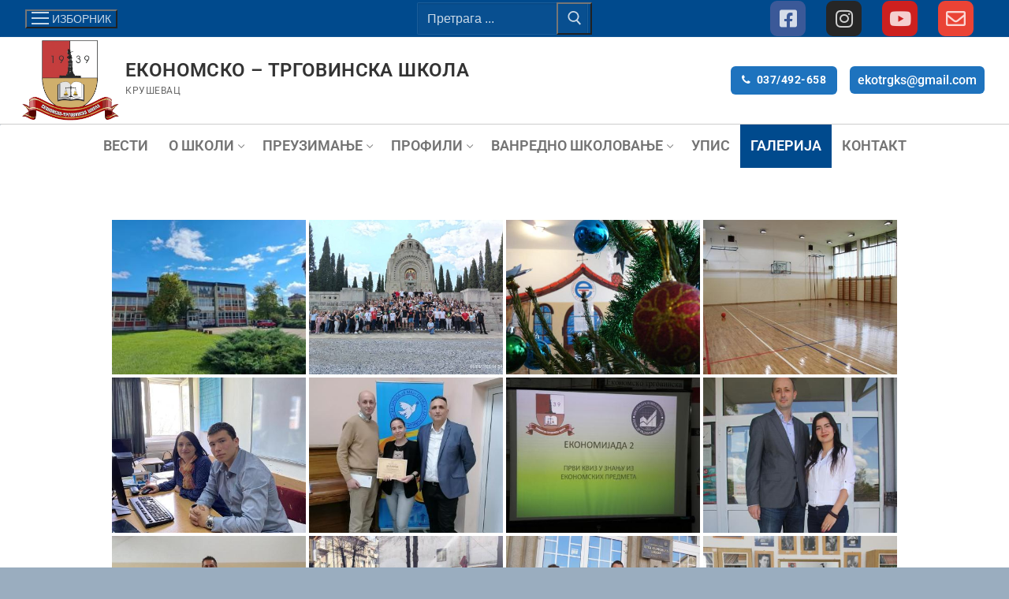

--- FILE ---
content_type: text/html; charset=UTF-8
request_url: https://ekonomskaks.edu.rs/%D0%B3%D0%B0%D0%BB%D0%B5%D1%80%D0%B8%D1%98%D0%B0/
body_size: 22083
content:
<!doctype html>
<html lang="sr-RS">
<head>
	<meta charset="UTF-8">
	<meta name="viewport" content="width=device-width, initial-scale=1, maximum-scale=10.0, user-scalable=yes">
	<link rel="profile" href="https://gmpg.org/xfn/11">
	<title>Галерија &#8211; Економско &#8211; трговинска школа</title>
<meta name='robots' content='max-image-preview:large' />
<link rel="alternate" type="application/rss+xml" title="Економско - трговинска школа &raquo; довод" href="https://ekonomskaks.edu.rs/feed/" />
<link rel="alternate" type="application/rss+xml" title="Економско - трговинска школа &raquo; довод коментара" href="https://ekonomskaks.edu.rs/comments/feed/" />
<link rel="alternate" title="oEmbed (JSON)" type="application/json+oembed" href="https://ekonomskaks.edu.rs/wp-json/oembed/1.0/embed?url=https%3A%2F%2Fekonomskaks.edu.rs%2F%25d0%25b3%25d0%25b0%25d0%25bb%25d0%25b5%25d1%2580%25d0%25b8%25d1%2598%25d0%25b0%2F" />
<link rel="alternate" title="oEmbed (XML)" type="text/xml+oembed" href="https://ekonomskaks.edu.rs/wp-json/oembed/1.0/embed?url=https%3A%2F%2Fekonomskaks.edu.rs%2F%25d0%25b3%25d0%25b0%25d0%25bb%25d0%25b5%25d1%2580%25d0%25b8%25d1%2598%25d0%25b0%2F&#038;format=xml" />
		<style>
			.lazyload,
			.lazyloading {
				max-width: 100%;
			}
		</style>
		<style id='wp-img-auto-sizes-contain-inline-css' type='text/css'>
img:is([sizes=auto i],[sizes^="auto," i]){contain-intrinsic-size:3000px 1500px}
/*# sourceURL=wp-img-auto-sizes-contain-inline-css */
</style>
<link rel='stylesheet' id='twb-open-sans-css' href='https://fonts.googleapis.com/css?family=Open+Sans%3A300%2C400%2C500%2C600%2C700%2C800&#038;display=swap&#038;ver=6.9' type='text/css' media='all' />
<link rel='stylesheet' id='twbbwg-global-css' href='https://ekonomskaks.edu.rs/wp-content/plugins/photo-gallery/booster/assets/css/global.css?ver=1.0.0' type='text/css' media='all' />
<link rel='stylesheet' id='hfe-widgets-style-css' href='https://ekonomskaks.edu.rs/wp-content/plugins/header-footer-elementor/inc/widgets-css/frontend.css?ver=2.8.2' type='text/css' media='all' />
<link rel='stylesheet' id='premium-addons-css' href='https://ekonomskaks.edu.rs/wp-content/plugins/premium-addons-for-elementor/assets/frontend/min-css/premium-addons.min.css?ver=4.11.65' type='text/css' media='all' />
<style id='wp-emoji-styles-inline-css' type='text/css'>

	img.wp-smiley, img.emoji {
		display: inline !important;
		border: none !important;
		box-shadow: none !important;
		height: 1em !important;
		width: 1em !important;
		margin: 0 0.07em !important;
		vertical-align: -0.1em !important;
		background: none !important;
		padding: 0 !important;
	}
/*# sourceURL=wp-emoji-styles-inline-css */
</style>
<style id='classic-theme-styles-inline-css' type='text/css'>
/*! This file is auto-generated */
.wp-block-button__link{color:#fff;background-color:#32373c;border-radius:9999px;box-shadow:none;text-decoration:none;padding:calc(.667em + 2px) calc(1.333em + 2px);font-size:1.125em}.wp-block-file__button{background:#32373c;color:#fff;text-decoration:none}
/*# sourceURL=/wp-includes/css/classic-themes.min.css */
</style>
<style id='global-styles-inline-css' type='text/css'>
:root{--wp--preset--aspect-ratio--square: 1;--wp--preset--aspect-ratio--4-3: 4/3;--wp--preset--aspect-ratio--3-4: 3/4;--wp--preset--aspect-ratio--3-2: 3/2;--wp--preset--aspect-ratio--2-3: 2/3;--wp--preset--aspect-ratio--16-9: 16/9;--wp--preset--aspect-ratio--9-16: 9/16;--wp--preset--color--black: #000000;--wp--preset--color--cyan-bluish-gray: #abb8c3;--wp--preset--color--white: #ffffff;--wp--preset--color--pale-pink: #f78da7;--wp--preset--color--vivid-red: #cf2e2e;--wp--preset--color--luminous-vivid-orange: #ff6900;--wp--preset--color--luminous-vivid-amber: #fcb900;--wp--preset--color--light-green-cyan: #7bdcb5;--wp--preset--color--vivid-green-cyan: #00d084;--wp--preset--color--pale-cyan-blue: #8ed1fc;--wp--preset--color--vivid-cyan-blue: #0693e3;--wp--preset--color--vivid-purple: #9b51e0;--wp--preset--gradient--vivid-cyan-blue-to-vivid-purple: linear-gradient(135deg,rgb(6,147,227) 0%,rgb(155,81,224) 100%);--wp--preset--gradient--light-green-cyan-to-vivid-green-cyan: linear-gradient(135deg,rgb(122,220,180) 0%,rgb(0,208,130) 100%);--wp--preset--gradient--luminous-vivid-amber-to-luminous-vivid-orange: linear-gradient(135deg,rgb(252,185,0) 0%,rgb(255,105,0) 100%);--wp--preset--gradient--luminous-vivid-orange-to-vivid-red: linear-gradient(135deg,rgb(255,105,0) 0%,rgb(207,46,46) 100%);--wp--preset--gradient--very-light-gray-to-cyan-bluish-gray: linear-gradient(135deg,rgb(238,238,238) 0%,rgb(169,184,195) 100%);--wp--preset--gradient--cool-to-warm-spectrum: linear-gradient(135deg,rgb(74,234,220) 0%,rgb(151,120,209) 20%,rgb(207,42,186) 40%,rgb(238,44,130) 60%,rgb(251,105,98) 80%,rgb(254,248,76) 100%);--wp--preset--gradient--blush-light-purple: linear-gradient(135deg,rgb(255,206,236) 0%,rgb(152,150,240) 100%);--wp--preset--gradient--blush-bordeaux: linear-gradient(135deg,rgb(254,205,165) 0%,rgb(254,45,45) 50%,rgb(107,0,62) 100%);--wp--preset--gradient--luminous-dusk: linear-gradient(135deg,rgb(255,203,112) 0%,rgb(199,81,192) 50%,rgb(65,88,208) 100%);--wp--preset--gradient--pale-ocean: linear-gradient(135deg,rgb(255,245,203) 0%,rgb(182,227,212) 50%,rgb(51,167,181) 100%);--wp--preset--gradient--electric-grass: linear-gradient(135deg,rgb(202,248,128) 0%,rgb(113,206,126) 100%);--wp--preset--gradient--midnight: linear-gradient(135deg,rgb(2,3,129) 0%,rgb(40,116,252) 100%);--wp--preset--font-size--small: 13px;--wp--preset--font-size--medium: 20px;--wp--preset--font-size--large: 36px;--wp--preset--font-size--x-large: 42px;--wp--preset--spacing--20: 0.44rem;--wp--preset--spacing--30: 0.67rem;--wp--preset--spacing--40: 1rem;--wp--preset--spacing--50: 1.5rem;--wp--preset--spacing--60: 2.25rem;--wp--preset--spacing--70: 3.38rem;--wp--preset--spacing--80: 5.06rem;--wp--preset--shadow--natural: 6px 6px 9px rgba(0, 0, 0, 0.2);--wp--preset--shadow--deep: 12px 12px 50px rgba(0, 0, 0, 0.4);--wp--preset--shadow--sharp: 6px 6px 0px rgba(0, 0, 0, 0.2);--wp--preset--shadow--outlined: 6px 6px 0px -3px rgb(255, 255, 255), 6px 6px rgb(0, 0, 0);--wp--preset--shadow--crisp: 6px 6px 0px rgb(0, 0, 0);}:where(.is-layout-flex){gap: 0.5em;}:where(.is-layout-grid){gap: 0.5em;}body .is-layout-flex{display: flex;}.is-layout-flex{flex-wrap: wrap;align-items: center;}.is-layout-flex > :is(*, div){margin: 0;}body .is-layout-grid{display: grid;}.is-layout-grid > :is(*, div){margin: 0;}:where(.wp-block-columns.is-layout-flex){gap: 2em;}:where(.wp-block-columns.is-layout-grid){gap: 2em;}:where(.wp-block-post-template.is-layout-flex){gap: 1.25em;}:where(.wp-block-post-template.is-layout-grid){gap: 1.25em;}.has-black-color{color: var(--wp--preset--color--black) !important;}.has-cyan-bluish-gray-color{color: var(--wp--preset--color--cyan-bluish-gray) !important;}.has-white-color{color: var(--wp--preset--color--white) !important;}.has-pale-pink-color{color: var(--wp--preset--color--pale-pink) !important;}.has-vivid-red-color{color: var(--wp--preset--color--vivid-red) !important;}.has-luminous-vivid-orange-color{color: var(--wp--preset--color--luminous-vivid-orange) !important;}.has-luminous-vivid-amber-color{color: var(--wp--preset--color--luminous-vivid-amber) !important;}.has-light-green-cyan-color{color: var(--wp--preset--color--light-green-cyan) !important;}.has-vivid-green-cyan-color{color: var(--wp--preset--color--vivid-green-cyan) !important;}.has-pale-cyan-blue-color{color: var(--wp--preset--color--pale-cyan-blue) !important;}.has-vivid-cyan-blue-color{color: var(--wp--preset--color--vivid-cyan-blue) !important;}.has-vivid-purple-color{color: var(--wp--preset--color--vivid-purple) !important;}.has-black-background-color{background-color: var(--wp--preset--color--black) !important;}.has-cyan-bluish-gray-background-color{background-color: var(--wp--preset--color--cyan-bluish-gray) !important;}.has-white-background-color{background-color: var(--wp--preset--color--white) !important;}.has-pale-pink-background-color{background-color: var(--wp--preset--color--pale-pink) !important;}.has-vivid-red-background-color{background-color: var(--wp--preset--color--vivid-red) !important;}.has-luminous-vivid-orange-background-color{background-color: var(--wp--preset--color--luminous-vivid-orange) !important;}.has-luminous-vivid-amber-background-color{background-color: var(--wp--preset--color--luminous-vivid-amber) !important;}.has-light-green-cyan-background-color{background-color: var(--wp--preset--color--light-green-cyan) !important;}.has-vivid-green-cyan-background-color{background-color: var(--wp--preset--color--vivid-green-cyan) !important;}.has-pale-cyan-blue-background-color{background-color: var(--wp--preset--color--pale-cyan-blue) !important;}.has-vivid-cyan-blue-background-color{background-color: var(--wp--preset--color--vivid-cyan-blue) !important;}.has-vivid-purple-background-color{background-color: var(--wp--preset--color--vivid-purple) !important;}.has-black-border-color{border-color: var(--wp--preset--color--black) !important;}.has-cyan-bluish-gray-border-color{border-color: var(--wp--preset--color--cyan-bluish-gray) !important;}.has-white-border-color{border-color: var(--wp--preset--color--white) !important;}.has-pale-pink-border-color{border-color: var(--wp--preset--color--pale-pink) !important;}.has-vivid-red-border-color{border-color: var(--wp--preset--color--vivid-red) !important;}.has-luminous-vivid-orange-border-color{border-color: var(--wp--preset--color--luminous-vivid-orange) !important;}.has-luminous-vivid-amber-border-color{border-color: var(--wp--preset--color--luminous-vivid-amber) !important;}.has-light-green-cyan-border-color{border-color: var(--wp--preset--color--light-green-cyan) !important;}.has-vivid-green-cyan-border-color{border-color: var(--wp--preset--color--vivid-green-cyan) !important;}.has-pale-cyan-blue-border-color{border-color: var(--wp--preset--color--pale-cyan-blue) !important;}.has-vivid-cyan-blue-border-color{border-color: var(--wp--preset--color--vivid-cyan-blue) !important;}.has-vivid-purple-border-color{border-color: var(--wp--preset--color--vivid-purple) !important;}.has-vivid-cyan-blue-to-vivid-purple-gradient-background{background: var(--wp--preset--gradient--vivid-cyan-blue-to-vivid-purple) !important;}.has-light-green-cyan-to-vivid-green-cyan-gradient-background{background: var(--wp--preset--gradient--light-green-cyan-to-vivid-green-cyan) !important;}.has-luminous-vivid-amber-to-luminous-vivid-orange-gradient-background{background: var(--wp--preset--gradient--luminous-vivid-amber-to-luminous-vivid-orange) !important;}.has-luminous-vivid-orange-to-vivid-red-gradient-background{background: var(--wp--preset--gradient--luminous-vivid-orange-to-vivid-red) !important;}.has-very-light-gray-to-cyan-bluish-gray-gradient-background{background: var(--wp--preset--gradient--very-light-gray-to-cyan-bluish-gray) !important;}.has-cool-to-warm-spectrum-gradient-background{background: var(--wp--preset--gradient--cool-to-warm-spectrum) !important;}.has-blush-light-purple-gradient-background{background: var(--wp--preset--gradient--blush-light-purple) !important;}.has-blush-bordeaux-gradient-background{background: var(--wp--preset--gradient--blush-bordeaux) !important;}.has-luminous-dusk-gradient-background{background: var(--wp--preset--gradient--luminous-dusk) !important;}.has-pale-ocean-gradient-background{background: var(--wp--preset--gradient--pale-ocean) !important;}.has-electric-grass-gradient-background{background: var(--wp--preset--gradient--electric-grass) !important;}.has-midnight-gradient-background{background: var(--wp--preset--gradient--midnight) !important;}.has-small-font-size{font-size: var(--wp--preset--font-size--small) !important;}.has-medium-font-size{font-size: var(--wp--preset--font-size--medium) !important;}.has-large-font-size{font-size: var(--wp--preset--font-size--large) !important;}.has-x-large-font-size{font-size: var(--wp--preset--font-size--x-large) !important;}
:where(.wp-block-post-template.is-layout-flex){gap: 1.25em;}:where(.wp-block-post-template.is-layout-grid){gap: 1.25em;}
:where(.wp-block-term-template.is-layout-flex){gap: 1.25em;}:where(.wp-block-term-template.is-layout-grid){gap: 1.25em;}
:where(.wp-block-columns.is-layout-flex){gap: 2em;}:where(.wp-block-columns.is-layout-grid){gap: 2em;}
:root :where(.wp-block-pullquote){font-size: 1.5em;line-height: 1.6;}
/*# sourceURL=global-styles-inline-css */
</style>
<link rel='stylesheet' id='bwg_fonts-css' href='https://ekonomskaks.edu.rs/wp-content/plugins/photo-gallery/css/bwg-fonts/fonts.css?ver=0.0.1' type='text/css' media='all' />
<link rel='stylesheet' id='sumoselect-css' href='https://ekonomskaks.edu.rs/wp-content/plugins/photo-gallery/css/sumoselect.min.css?ver=3.4.6' type='text/css' media='all' />
<link rel='stylesheet' id='mCustomScrollbar-css' href='https://ekonomskaks.edu.rs/wp-content/plugins/photo-gallery/css/jquery.mCustomScrollbar.min.css?ver=3.1.5' type='text/css' media='all' />
<link rel='stylesheet' id='bwg_googlefonts-css' href='https://fonts.googleapis.com/css?family=Ubuntu&#038;subset=greek,latin,greek-ext,vietnamese,cyrillic-ext,latin-ext,cyrillic' type='text/css' media='all' />
<link rel='stylesheet' id='bwg_frontend-css' href='https://ekonomskaks.edu.rs/wp-content/plugins/photo-gallery/css/styles.min.css?ver=1.8.37' type='text/css' media='all' />
<link rel='stylesheet' id='hfe-style-css' href='https://ekonomskaks.edu.rs/wp-content/plugins/header-footer-elementor/assets/css/header-footer-elementor.css?ver=2.8.2' type='text/css' media='all' />
<link rel='stylesheet' id='elementor-icons-css' href='https://ekonomskaks.edu.rs/wp-content/plugins/elementor/assets/lib/eicons/css/elementor-icons.min.css?ver=5.46.0' type='text/css' media='all' />
<link rel='stylesheet' id='elementor-frontend-css' href='https://ekonomskaks.edu.rs/wp-content/plugins/elementor/assets/css/frontend.min.css?ver=3.34.2' type='text/css' media='all' />
<link rel='stylesheet' id='elementor-post-8-css' href='https://ekonomskaks.edu.rs/wp-content/uploads/elementor/css/post-8.css?ver=1769111280' type='text/css' media='all' />
<link rel='stylesheet' id='font-awesome-5-all-css' href='https://ekonomskaks.edu.rs/wp-content/plugins/elementor/assets/lib/font-awesome/css/all.min.css?ver=4.11.65' type='text/css' media='all' />
<link rel='stylesheet' id='font-awesome-4-shim-css' href='https://ekonomskaks.edu.rs/wp-content/plugins/elementor/assets/lib/font-awesome/css/v4-shims.min.css?ver=3.34.2' type='text/css' media='all' />
<link rel='stylesheet' id='hfe-elementor-icons-css' href='https://ekonomskaks.edu.rs/wp-content/plugins/elementor/assets/lib/eicons/css/elementor-icons.min.css?ver=5.34.0' type='text/css' media='all' />
<link rel='stylesheet' id='hfe-icons-list-css' href='https://ekonomskaks.edu.rs/wp-content/plugins/elementor/assets/css/widget-icon-list.min.css?ver=3.24.3' type='text/css' media='all' />
<link rel='stylesheet' id='hfe-social-icons-css' href='https://ekonomskaks.edu.rs/wp-content/plugins/elementor/assets/css/widget-social-icons.min.css?ver=3.24.0' type='text/css' media='all' />
<link rel='stylesheet' id='hfe-social-share-icons-brands-css' href='https://ekonomskaks.edu.rs/wp-content/plugins/elementor/assets/lib/font-awesome/css/brands.css?ver=5.15.3' type='text/css' media='all' />
<link rel='stylesheet' id='hfe-social-share-icons-fontawesome-css' href='https://ekonomskaks.edu.rs/wp-content/plugins/elementor/assets/lib/font-awesome/css/fontawesome.css?ver=5.15.3' type='text/css' media='all' />
<link rel='stylesheet' id='hfe-nav-menu-icons-css' href='https://ekonomskaks.edu.rs/wp-content/plugins/elementor/assets/lib/font-awesome/css/solid.css?ver=5.15.3' type='text/css' media='all' />
<link rel='stylesheet' id='font-awesome-css' href='https://ekonomskaks.edu.rs/wp-content/plugins/elementor/assets/lib/font-awesome/css/font-awesome.min.css?ver=4.7.0' type='text/css' media='all' />
<link rel='stylesheet' id='customify-style-css' href='https://ekonomskaks.edu.rs/wp-content/themes/customify/style.min.css?ver=0.4.13' type='text/css' media='all' />
<style id='customify-style-inline-css' type='text/css'>
.customify-container, .layout-contained, .site-framed .site, .site-boxed .site { max-width: 1310px; } .main-layout-content .entry-content > .alignwide { width: calc( 1310px - 4em ); max-width: 100vw;  }.single-post .content-inner {max-width: 849px;}.header-top .header--row-inner,body:not(.fl-builder-edit) .button,body:not(.fl-builder-edit) button:not(.menu-mobile-toggle, .components-button, .customize-partial-edit-shortcut-button),body:not(.fl-builder-edit) input[type="button"]:not(.ed_button),button.button,input[type="button"]:not(.ed_button, .components-button, .customize-partial-edit-shortcut-button),input[type="reset"]:not(.components-button, .customize-partial-edit-shortcut-button),input[type="submit"]:not(.components-button, .customize-partial-edit-shortcut-button),.pagination .nav-links > *:hover,.pagination .nav-links span,.nav-menu-desktop.style-full-height .primary-menu-ul > li.current-menu-item > a,.nav-menu-desktop.style-full-height .primary-menu-ul > li.current-menu-ancestor > a,.nav-menu-desktop.style-full-height .primary-menu-ul > li > a:hover,.posts-layout .readmore-button:hover{    background-color: #235787;}.posts-layout .readmore-button {color: #235787;}.pagination .nav-links > *:hover,.pagination .nav-links span,.entry-single .tags-links a:hover,.entry-single .cat-links a:hover,.posts-layout .readmore-button,.posts-layout .readmore-button:hover{    border-color: #235787;}.customify-builder-btn{    background-color: #c3512f;}body{    color: #686868;}abbr, acronym {    border-bottom-color: #686868;}a                {                    color: #1e4b75;}a:hover,a:focus,.link-meta:hover, .link-meta a:hover{    color: #111111;}h2 + h3,.comments-area h2 + .comments-title,.h2 + h3,.comments-area .h2 + .comments-title,.page-breadcrumb {    border-top-color: #eaecee;}blockquote,.site-content .widget-area .menu li.current-menu-item > a:before{    border-left-color: #eaecee;}@media screen and (min-width: 64em) {    .comment-list .children li.comment {        border-left-color: #eaecee;    }    .comment-list .children li.comment:after {        background-color: #eaecee;    }}.page-titlebar, .page-breadcrumb,.posts-layout .entry-inner {    border-bottom-color: #eaecee;}.header-search-form .search-field,.entry-content .page-links a,.header-search-modal,.pagination .nav-links > *,.entry-footer .tags-links a, .entry-footer .cat-links a,.search .content-area article,.site-content .widget-area .menu li.current-menu-item > a,.posts-layout .entry-inner,.post-navigation .nav-links,article.comment .comment-meta,.widget-area .widget_pages li a, .widget-area .widget_categories li a, .widget-area .widget_archive li a, .widget-area .widget_meta li a, .widget-area .widget_nav_menu li a, .widget-area .widget_product_categories li a, .widget-area .widget_recent_entries li a, .widget-area .widget_rss li a,.widget-area .widget_recent_comments li{    border-color: #eaecee;}.header-search-modal::before {    border-top-color: #eaecee;    border-left-color: #eaecee;}@media screen and (min-width: 48em) {    .content-sidebar.sidebar_vertical_border .content-area {        border-right-color: #eaecee;    }    .sidebar-content.sidebar_vertical_border .content-area {        border-left-color: #eaecee;    }    .sidebar-sidebar-content.sidebar_vertical_border .sidebar-primary {        border-right-color: #eaecee;    }    .sidebar-sidebar-content.sidebar_vertical_border .sidebar-secondary {        border-right-color: #eaecee;    }    .content-sidebar-sidebar.sidebar_vertical_border .sidebar-primary {        border-left-color: #eaecee;    }    .content-sidebar-sidebar.sidebar_vertical_border .sidebar-secondary {        border-left-color: #eaecee;    }    .sidebar-content-sidebar.sidebar_vertical_border .content-area {        border-left-color: #eaecee;        border-right-color: #eaecee;    }    .sidebar-content-sidebar.sidebar_vertical_border .content-area {        border-left-color: #eaecee;        border-right-color: #eaecee;    }}article.comment .comment-post-author {background: #6d6d6d;}.pagination .nav-links > *,.link-meta,.link-meta a,.color-meta,.entry-single .tags-links:before,.entry-single .cats-links:before{    color: #6d6d6d;}h1, h2, h3, h4, h5, h6 { color: #2b2b2b;}.site-content .widget-title { color: #444444;}#page-cover {background-image: url("https://ekonomskaks.edu.rs/wp-content/themes/customify/assets/images/default-cover.jpg");}.header--row:not(.header--transparent).header-top .header--row-inner  {background-color: #004a8d;} .header--row:not(.header--transparent).header-main .header--row-inner  {border-style: solid;border-top-width: 0px;border-right-width: 0px;border-bottom-width: 1px;border-left-width: 0px;border-color: #cccccc;} .header--row:not(.header--transparent).header-bottom .header--row-inner  {background-color: #ffffff;border-top-left-radius: 2px;box-shadow: 0px 0px 0px 0px #cccccc ;;} .sub-menu .li-duplicator {display:none !important;}.builder-header-html-item.item--html p, .builder-header-html-item.item--html {text-transform: lowercase;font-size: 16px;}.header-search_icon-item .header-search-modal  {border-style: solid;} .header-search_icon-item .search-field  {border-style: solid;} .dark-mode .header-search_box-item .search-form-fields, .header-search_box-item .search-form-fields  {border-style: solid;} .builder-item--primary-menu .nav-menu-desktop .primary-menu-ul > li > a  {background-color: #ffffff;} .header--row:not(.header--transparent) .builder-item--primary-menu .nav-menu-desktop .primary-menu-ul > li > a:hover, .header--row:not(.header--transparent) .builder-item--primary-menu .nav-menu-desktop .primary-menu-ul > li.current-menu-item > a, .header--row:not(.header--transparent) .builder-item--primary-menu .nav-menu-desktop .primary-menu-ul > li.current-menu-ancestor > a, .header--row:not(.header--transparent) .builder-item--primary-menu .nav-menu-desktop .primary-menu-ul > li.current-menu-parent > a  {background-color: #004a8d;} .builder-item--primary-menu .nav-menu-desktop .primary-menu-ul > li > a,.builder-item-sidebar .primary-menu-sidebar .primary-menu-ul > li > a {font-size: 18px;}a.item--button {font-weight: bold;}a.item--button  {background-color: #1e73be;border-top-left-radius: 6px;border-top-right-radius: 6px;border-bottom-right-radius: 6px;border-bottom-left-radius: 6px;} .header-social-icons.customify-builder-social-icons li a {border-style: none;}.header-social-icons.customify-builder-social-icons li a {border-radius: 9px;}#cb-row--footer-main .footer--row-inner {background-color: #111111}#cb-row--footer-bottom .footer--row-inner {background-color: #02427b}body  {background-color: #9aadbf;} .site-content .content-area  {background-color: #FFFFFF;} /* CSS for desktop */#page-cover .page-cover-inner {min-height: 306px;}.header--row.header-top .customify-grid, .header--row.header-top .style-full-height .primary-menu-ul > li > a {min-height: 47px;}.header--row.header-main .customify-grid, .header--row.header-main .style-full-height .primary-menu-ul > li > a {min-height: 85px;}.header--row.header-bottom .customify-grid, .header--row.header-bottom .style-full-height .primary-menu-ul > li > a {min-height: 55px;}.header--row .builder-item--html, .builder-item.builder-item--group .item--inner.builder-item--html {margin-top: -3px;margin-right: 7px;margin-bottom: -2px;margin-left: 8px;}.site-header .site-branding img { max-width: 125px; } .site-header .cb-row--mobile .site-branding img { width: 125px; }.header--row .builder-item--logo, .builder-item.builder-item--group .item--inner.builder-item--logo {margin-top: 3px;margin-right: 3px;margin-bottom: 3px;margin-left: 3px;}.header--row .builder-first--nav-icon {text-align: right;}.header-search_icon-item .search-submit {margin-left: -40px;}.header-search_box-item .search-submit{margin-left: -40px;} .header-search_box-item .woo_bootster_search .search-submit{margin-left: -40px;} .header-search_box-item .header-search-form button.search-submit{margin-left:-40px;}.header--row .builder-first--primary-menu {text-align: right;}.header-social-icons.customify-builder-social-icons li a { font-size: 25px; }.header-social-icons.customify-builder-social-icons li a {padding: 0.4em;}.header-social-icons.customify-builder-social-icons li {margin-left: 13px; margin-right: 13px;}.footer-social-icons.customify-builder-social-icons li a { font-size: 20px; }.footer-social-icons.customify-builder-social-icons li {margin-left: 6px; margin-right: 6px;}/* CSS for tablet */@media screen and (max-width: 1024px) { #page-cover .page-cover-inner {min-height: 250px;}.header--row .builder-first--nav-icon {text-align: right;}.header-search_icon-item .search-submit {margin-left: -40px;}.header-search_box-item .search-submit{margin-left: -40px;} .header-search_box-item .woo_bootster_search .search-submit{margin-left: -40px;} .header-search_box-item .header-search-form button.search-submit{margin-left:-40px;} }/* CSS for mobile */@media screen and (max-width: 568px) { #page-cover .page-cover-inner {min-height: 200px;}.header--row.header-top .customify-grid, .header--row.header-top .style-full-height .primary-menu-ul > li > a {min-height: 33px;}.header--row .builder-first--nav-icon {text-align: right;}.header-search_icon-item .search-submit {margin-left: -40px;}.header-search_box-item .search-submit{margin-left: -40px;} .header-search_box-item .woo_bootster_search .search-submit{margin-left: -40px;} .header-search_box-item .header-search-form button.search-submit{margin-left:-40px;}.header-social-icons.customify-builder-social-icons li a { font-size: 15px; }.header-social-icons.customify-builder-social-icons li {margin-left: 3px; margin-right: 3px;} }
/*# sourceURL=customify-style-inline-css */
</style>
<link rel='stylesheet' id='elementor-gf-local-roboto-css' href='https://ekonomskaks.edu.rs/wp-content/uploads/elementor/google-fonts/css/roboto.css?ver=1742979575' type='text/css' media='all' />
<link rel='stylesheet' id='elementor-gf-local-robotoslab-css' href='https://ekonomskaks.edu.rs/wp-content/uploads/elementor/google-fonts/css/robotoslab.css?ver=1742979690' type='text/css' media='all' />
<script type="text/javascript" src="https://ekonomskaks.edu.rs/wp-includes/js/jquery/jquery.min.js?ver=3.7.1" id="jquery-core-js"></script>
<script type="text/javascript" src="https://ekonomskaks.edu.rs/wp-includes/js/jquery/jquery-migrate.min.js?ver=3.4.1" id="jquery-migrate-js"></script>
<script type="text/javascript" id="jquery-js-after">
/* <![CDATA[ */
!function($){"use strict";$(document).ready(function(){$(this).scrollTop()>100&&$(".hfe-scroll-to-top-wrap").removeClass("hfe-scroll-to-top-hide"),$(window).scroll(function(){$(this).scrollTop()<100?$(".hfe-scroll-to-top-wrap").fadeOut(300):$(".hfe-scroll-to-top-wrap").fadeIn(300)}),$(".hfe-scroll-to-top-wrap").on("click",function(){$("html, body").animate({scrollTop:0},300);return!1})})}(jQuery);
!function($){'use strict';$(document).ready(function(){var bar=$('.hfe-reading-progress-bar');if(!bar.length)return;$(window).on('scroll',function(){var s=$(window).scrollTop(),d=$(document).height()-$(window).height(),p=d? s/d*100:0;bar.css('width',p+'%')});});}(jQuery);
//# sourceURL=jquery-js-after
/* ]]> */
</script>
<script type="text/javascript" src="https://ekonomskaks.edu.rs/wp-content/plugins/photo-gallery/booster/assets/js/circle-progress.js?ver=1.2.2" id="twbbwg-circle-js"></script>
<script type="text/javascript" id="twbbwg-global-js-extra">
/* <![CDATA[ */
var twb = {"nonce":"44606b25d9","ajax_url":"https://ekonomskaks.edu.rs/wp-admin/admin-ajax.php","plugin_url":"https://ekonomskaks.edu.rs/wp-content/plugins/photo-gallery/booster","href":"https://ekonomskaks.edu.rs/wp-admin/admin.php?page=twbbwg_photo-gallery"};
var twb = {"nonce":"44606b25d9","ajax_url":"https://ekonomskaks.edu.rs/wp-admin/admin-ajax.php","plugin_url":"https://ekonomskaks.edu.rs/wp-content/plugins/photo-gallery/booster","href":"https://ekonomskaks.edu.rs/wp-admin/admin.php?page=twbbwg_photo-gallery"};
//# sourceURL=twbbwg-global-js-extra
/* ]]> */
</script>
<script type="text/javascript" src="https://ekonomskaks.edu.rs/wp-content/plugins/photo-gallery/booster/assets/js/global.js?ver=1.0.0" id="twbbwg-global-js"></script>
<script type="text/javascript" src="https://ekonomskaks.edu.rs/wp-content/plugins/photo-gallery/js/jquery.sumoselect.min.js?ver=3.4.6" id="sumoselect-js"></script>
<script type="text/javascript" src="https://ekonomskaks.edu.rs/wp-content/plugins/photo-gallery/js/tocca.min.js?ver=2.0.9" id="bwg_mobile-js"></script>
<script type="text/javascript" src="https://ekonomskaks.edu.rs/wp-content/plugins/photo-gallery/js/jquery.mCustomScrollbar.concat.min.js?ver=3.1.5" id="mCustomScrollbar-js"></script>
<script type="text/javascript" src="https://ekonomskaks.edu.rs/wp-content/plugins/photo-gallery/js/jquery.fullscreen.min.js?ver=0.6.0" id="jquery-fullscreen-js"></script>
<script type="text/javascript" id="bwg_frontend-js-extra">
/* <![CDATA[ */
var bwg_objectsL10n = {"bwg_field_required":"field is required.","bwg_mail_validation":"This is not a valid email address.","bwg_search_result":"There are no images matching your search.","bwg_select_tag":"Select Tag","bwg_order_by":"Order By","bwg_search":"Search","bwg_show_ecommerce":"Show Ecommerce","bwg_hide_ecommerce":"Hide Ecommerce","bwg_show_comments":"Show Comments","bwg_hide_comments":"Hide Comments","bwg_restore":"Restore","bwg_maximize":"Maximize","bwg_fullscreen":"Fullscreen","bwg_exit_fullscreen":"Exit Fullscreen","bwg_search_tag":"SEARCH...","bwg_tag_no_match":"No tags found","bwg_all_tags_selected":"All tags selected","bwg_tags_selected":"tags selected","play":"Play","pause":"Pause","is_pro":"","bwg_play":"Play","bwg_pause":"Pause","bwg_hide_info":"Hide info","bwg_show_info":"Show info","bwg_hide_rating":"Hide rating","bwg_show_rating":"Show rating","ok":"Ok","cancel":"Cancel","select_all":"Select all","lazy_load":"0","lazy_loader":"https://ekonomskaks.edu.rs/wp-content/plugins/photo-gallery/images/ajax_loader.png","front_ajax":"0","bwg_tag_see_all":"see all tags","bwg_tag_see_less":"see less tags"};
//# sourceURL=bwg_frontend-js-extra
/* ]]> */
</script>
<script type="text/javascript" src="https://ekonomskaks.edu.rs/wp-content/plugins/photo-gallery/js/scripts.min.js?ver=1.8.37" id="bwg_frontend-js"></script>
<script type="text/javascript" src="https://ekonomskaks.edu.rs/wp-content/plugins/elementor/assets/lib/font-awesome/js/v4-shims.min.js?ver=3.34.2" id="font-awesome-4-shim-js"></script>
<link rel="https://api.w.org/" href="https://ekonomskaks.edu.rs/wp-json/" /><link rel="alternate" title="JSON" type="application/json" href="https://ekonomskaks.edu.rs/wp-json/wp/v2/pages/26" /><link rel="EditURI" type="application/rsd+xml" title="RSD" href="https://ekonomskaks.edu.rs/xmlrpc.php?rsd" />
<link rel="canonical" href="https://ekonomskaks.edu.rs/%d0%b3%d0%b0%d0%bb%d0%b5%d1%80%d0%b8%d1%98%d0%b0/" />
		<script>
			document.documentElement.className = document.documentElement.className.replace('no-js', 'js');
		</script>
				<style>
			.no-js img.lazyload {
				display: none;
			}

			figure.wp-block-image img.lazyloading {
				min-width: 150px;
			}

			.lazyload,
			.lazyloading {
				--smush-placeholder-width: 100px;
				--smush-placeholder-aspect-ratio: 1/1;
				width: var(--smush-image-width, var(--smush-placeholder-width)) !important;
				aspect-ratio: var(--smush-image-aspect-ratio, var(--smush-placeholder-aspect-ratio)) !important;
			}

						.lazyload, .lazyloading {
				opacity: 0;
			}

			.lazyloaded {
				opacity: 1;
				transition: opacity 400ms;
				transition-delay: 0ms;
			}

					</style>
		<meta name="generator" content="Elementor 3.34.2; features: additional_custom_breakpoints; settings: css_print_method-external, google_font-enabled, font_display-auto">
			<style>
				.e-con.e-parent:nth-of-type(n+4):not(.e-lazyloaded):not(.e-no-lazyload),
				.e-con.e-parent:nth-of-type(n+4):not(.e-lazyloaded):not(.e-no-lazyload) * {
					background-image: none !important;
				}
				@media screen and (max-height: 1024px) {
					.e-con.e-parent:nth-of-type(n+3):not(.e-lazyloaded):not(.e-no-lazyload),
					.e-con.e-parent:nth-of-type(n+3):not(.e-lazyloaded):not(.e-no-lazyload) * {
						background-image: none !important;
					}
				}
				@media screen and (max-height: 640px) {
					.e-con.e-parent:nth-of-type(n+2):not(.e-lazyloaded):not(.e-no-lazyload),
					.e-con.e-parent:nth-of-type(n+2):not(.e-lazyloaded):not(.e-no-lazyload) * {
						background-image: none !important;
					}
				}
			</style>
			<link rel="icon" href="https://ekonomskaks.edu.rs/wp-content/uploads/2021/04/cropped-fav512-32x32.png" sizes="32x32" />
<link rel="icon" href="https://ekonomskaks.edu.rs/wp-content/uploads/2021/04/cropped-fav512-192x192.png" sizes="192x192" />
<link rel="apple-touch-icon" href="https://ekonomskaks.edu.rs/wp-content/uploads/2021/04/cropped-fav512-180x180.png" />
<meta name="msapplication-TileImage" content="https://ekonomskaks.edu.rs/wp-content/uploads/2021/04/cropped-fav512-270x270.png" />
</head>

<body data-rsssl=1 class="wp-singular page-template-default page page-id-26 wp-custom-logo wp-theme-customify ehf-template-customify ehf-stylesheet-customify content main-layout-content sidebar_vertical_border site-full-width menu_sidebar_slide_left elementor-default elementor-kit-8 elementor-page elementor-page-26">
<div id="page" class="site box-shadow">
	<a class="skip-link screen-reader-text" href="#site-content">Прескочи до садржаја</a>
	<a class="close is-size-medium  close-panel close-sidebar-panel" href="#">
        <span class="hamburger hamburger--squeeze is-active">
            <span class="hamburger-box">
              <span class="hamburger-inner"><span class="screen-reader-text">Изборник</span></span>
            </span>
        </span>
        <span class="screen-reader-text">Затворити</span>
        </a><header id="masthead" class="site-header header-v2"><div id="masthead-inner" class="site-header-inner">							<div  class="header-top header--row layout-full-contained"  id="cb-row--header-top"  data-row-id="top"  data-show-on="desktop mobile">
								<div class="header--row-inner header-top-inner dark-mode">
									<div class="customify-container">
										<div class="customify-grid  cb-row--desktop hide-on-mobile hide-on-tablet customify-grid-middle"><div class="row-v2 row-v2-top full-cols"><div class="col-v2 col-v2-left"><div class="item--inner builder-item--nav-icon" data-section="header_menu_icon" data-item-id="nav-icon" >		<button type="button" class="menu-mobile-toggle item-button is-size-desktop-medium is-size-tablet-medium is-size-mobile-medium"  aria-label="nav icon">
			<span class="hamburger hamburger--squeeze">
				<span class="hamburger-box">
					<span class="hamburger-inner"></span>
				</span>
			</span>
			<span class="nav-icon--label hide-on-tablet hide-on-mobile">Изборник</span></button>
		</div></div><div class="col-v2 col-v2-center"><div class="item--inner builder-item--search_box" data-section="search_box" data-item-id="search_box" ><div class="header-search_box-item item--search_box">		<form role="search" class="header-search-form " action="https://ekonomskaks.edu.rs/">
			<div class="search-form-fields">
				<span class="screen-reader-text">Тражи за:</span>
				
				<input type="search" class="search-field" placeholder="Претрага ..." value="" name="s" title="Тражи за:" />

							</div>
			<button type="submit" class="search-submit" aria-label="Submit Search">
				<svg aria-hidden="true" focusable="false" role="presentation" xmlns="http://www.w3.org/2000/svg" width="20" height="21" viewBox="0 0 20 21">
					<path fill="currentColor" fill-rule="evenodd" d="M12.514 14.906a8.264 8.264 0 0 1-4.322 1.21C3.668 16.116 0 12.513 0 8.07 0 3.626 3.668.023 8.192.023c4.525 0 8.193 3.603 8.193 8.047 0 2.033-.769 3.89-2.035 5.307l4.999 5.552-1.775 1.597-5.06-5.62zm-4.322-.843c3.37 0 6.102-2.684 6.102-5.993 0-3.31-2.732-5.994-6.102-5.994S2.09 4.76 2.09 8.07c0 3.31 2.732 5.993 6.102 5.993z"></path>
				</svg>
			</button>
		</form>
		</div></div></div><div class="col-v2 col-v2-right"><div class="item--inner builder-item--social-icons" data-section="header_social_icons" data-item-id="social-icons" ><ul class="header-social-icons customify-builder-social-icons color-custom"><li><a class="social-icon-facebook-square shape-rounded" rel="nofollow noopener" target="_blank" href="http://facebook.com/ekonomskaks" aria-label="Facebook"><i class="social-icon fa fa-facebook-square" title="Facebook"></i></a></li><li><a class="social-icon-instagram shape-rounded" rel="nofollow noopener" target="_blank" href="https://www.instagram.com/ekonomska.ks/" aria-label="Instagram"><i class="social-icon fa fa-instagram" title="Instagram"></i></a></li><li><a class="social-icon-youtube-play shape-rounded" rel="nofollow noopener" target="_blank" href="https://www.youtube.com/@EkonomskaKrusevac" aria-label="Youtube"><i class="social-icon fa fa-youtube-play" title="Youtube"></i></a></li><li><a class="social-icon-envelope-o shape-rounded" rel="nofollow noopener" target="_blank" href="mailto:ekotrgks@gmail.com" aria-label="mejl"><i class="social-icon fa fa-envelope-o" title="mejl"></i></a></li></ul></div></div></div></div><div class="cb-row--mobile hide-on-desktop customify-grid customify-grid-middle"><div class="row-v2 row-v2-top no-left no-right"><div class="col-v2 col-v2-left"></div><div class="col-v2 col-v2-center"><div class="item--inner builder-item--social-icons" data-section="header_social_icons" data-item-id="social-icons" ><ul class="header-social-icons customify-builder-social-icons color-custom"><li><a class="social-icon-facebook-square shape-rounded" rel="nofollow noopener" target="_blank" href="http://facebook.com/ekonomskaks" aria-label="Facebook"><i class="social-icon fa fa-facebook-square" title="Facebook"></i></a></li><li><a class="social-icon-instagram shape-rounded" rel="nofollow noopener" target="_blank" href="https://www.instagram.com/ekonomska.ks/" aria-label="Instagram"><i class="social-icon fa fa-instagram" title="Instagram"></i></a></li><li><a class="social-icon-youtube-play shape-rounded" rel="nofollow noopener" target="_blank" href="https://www.youtube.com/@EkonomskaKrusevac" aria-label="Youtube"><i class="social-icon fa fa-youtube-play" title="Youtube"></i></a></li><li><a class="social-icon-envelope-o shape-rounded" rel="nofollow noopener" target="_blank" href="mailto:ekotrgks@gmail.com" aria-label="mejl"><i class="social-icon fa fa-envelope-o" title="mejl"></i></a></li></ul></div></div><div class="col-v2 col-v2-right"></div></div></div>									</div>
								</div>
							</div>
														<div  class="header-main header--row layout-full-contained"  id="cb-row--header-main"  data-row-id="main"  data-show-on="desktop mobile">
								<div class="header--row-inner header-main-inner light-mode">
									<div class="customify-container">
										<div class="customify-grid  cb-row--desktop hide-on-mobile hide-on-tablet customify-grid-middle"><div class="row-v2 row-v2-main no-center"><div class="col-v2 col-v2-left"><div class="item--inner builder-item--logo" data-section="title_tagline" data-item-id="logo" >		<div class="site-branding logo-left">
						<a href="https://ekonomskaks.edu.rs/" class="logo-link" rel="home" itemprop="url">
				<img class="site-img-logo lazyload" data-src="https://ekonomskaks.edu.rs/wp-content/uploads/2021/04/logoEKO-1.png" alt="Економско &#8211; трговинска школа" data-srcset="https://ekonomskaks.edu.rs/wp-content/uploads/2021/04/logoEKO-1.png 2x" src="[data-uri]" style="--smush-placeholder-width: 480px; --smush-placeholder-aspect-ratio: 480/398;">
							</a>
			<div class="site-name-desc">						<p class="site-title">
							<a href="https://ekonomskaks.edu.rs/" rel="home">Економско &#8211; трговинска школа</a>
						</p>
												<p class="site-description text-uppercase text-xsmall">Крушевац</p>
						</div>		</div><!-- .site-branding -->
		</div></div><div class="col-v2 col-v2-right"><div class="item--inner builder-item--button" data-section="header_button" data-item-id="button" ><a href="" class="item--button customify-btn customify-builder-btn is-icon-before"><i class="fa fa-phone"></i> 037/492-658</a></div><div class="item--inner builder-item--html" data-section="header_html" data-item-id="html" ><div class="builder-header-html-item item--html"><div style="align-items: center;background-color: #1e73be;padding: 5.15px 10px;border-radius: 6px">
  <a href="mailto:ekotrgks@gmail.com" style="color: white;text-decoration: none;align-items: center"></p>
<p>    ekotrgks@gmail.com<br />
  </a>
</div>
</div></div></div></div></div><div class="cb-row--mobile hide-on-desktop customify-grid customify-grid-middle"><div class="row-v2 row-v2-main no-center"><div class="col-v2 col-v2-left"><div class="item--inner builder-item--logo" data-section="title_tagline" data-item-id="logo" >		<div class="site-branding logo-left">
						<a href="https://ekonomskaks.edu.rs/" class="logo-link" rel="home" itemprop="url">
				<img class="site-img-logo lazyload" data-src="https://ekonomskaks.edu.rs/wp-content/uploads/2021/04/logoEKO-1.png" alt="Економско &#8211; трговинска школа" data-srcset="https://ekonomskaks.edu.rs/wp-content/uploads/2021/04/logoEKO-1.png 2x" src="[data-uri]" style="--smush-placeholder-width: 480px; --smush-placeholder-aspect-ratio: 480/398;">
							</a>
			<div class="site-name-desc">						<p class="site-title">
							<a href="https://ekonomskaks.edu.rs/" rel="home">Економско &#8211; трговинска школа</a>
						</p>
												<p class="site-description text-uppercase text-xsmall">Крушевац</p>
						</div>		</div><!-- .site-branding -->
		</div></div><div class="col-v2 col-v2-right"><div class="item--inner builder-item--nav-icon" data-section="header_menu_icon" data-item-id="nav-icon" >		<button type="button" class="menu-mobile-toggle item-button is-size-desktop-medium is-size-tablet-medium is-size-mobile-medium"  aria-label="nav icon">
			<span class="hamburger hamburger--squeeze">
				<span class="hamburger-box">
					<span class="hamburger-inner"></span>
				</span>
			</span>
			<span class="nav-icon--label hide-on-tablet hide-on-mobile">Изборник</span></button>
		</div></div></div></div>									</div>
								</div>
							</div>
														<div  class="header-bottom header--row layout-full-contained"  id="cb-row--header-bottom"  data-row-id="bottom"  data-show-on="desktop">
								<div class="header--row-inner header-bottom-inner light-mode">
									<div class="customify-container">
										<div class="customify-grid  cb-row--desktop hide-on-mobile hide-on-tablet customify-grid-middle"><div class="row-v2 row-v2-bottom no-left no-right"><div class="col-v2 col-v2-left"></div><div class="col-v2 col-v2-center"><div class="item--inner builder-item--primary-menu has_menu" data-section="header_menu_primary" data-item-id="primary-menu" ><nav  id="site-navigation-bottom-desktop" class="site-navigation primary-menu primary-menu-bottom nav-menu-desktop primary-menu-desktop style-full-height"><ul id="menu-main-menu" class="primary-menu-ul menu nav-menu"><li id="menu-item--bottom-desktop-1809" class="menu-item menu-item-type-custom menu-item-object-custom menu-item-1809"><a href="https://ekonomskaks.edu.rs/category/vesti/"><span class="link-before">Вести</span></a></li>
<li id="menu-item--bottom-desktop-1810" class="menu-item menu-item-type-custom menu-item-object-custom menu-item-has-children menu-item-1810"><a href="https://ekonomskaks.edu.rs/%d0%bf%d0%be%d1%87%d0%b5%d1%82%d0%b0%d0%ba/"><span class="link-before">О школи<span class="nav-icon-angle">&nbsp;</span></span></a>
<ul class="sub-menu sub-lv-0">
	<li id="menu-item--bottom-desktop-302" class="menu-item menu-item-type-post_type menu-item-object-page menu-item-302"><a href="https://ekonomskaks.edu.rs/%d0%be-%d1%88%d0%ba%d0%be%d0%bb%d0%b8/istorijat/"><span class="link-before">Историјат</span></a></li>
	<li id="menu-item--bottom-desktop-304" class="menu-item menu-item-type-post_type menu-item-object-page menu-item-304"><a href="https://ekonomskaks.edu.rs/%d0%be-%d1%88%d0%ba%d0%be%d0%bb%d0%b8/organi-upravljanja/"><span class="link-before">Органи управљања</span></a></li>
	<li id="menu-item--bottom-desktop-303" class="menu-item menu-item-type-post_type menu-item-object-page menu-item-303"><a href="https://ekonomskaks.edu.rs/%d0%be-%d1%88%d0%ba%d0%be%d0%bb%d0%b8/nastavnici/"><span class="link-before">Наставници</span></a></li>
	<li id="menu-item--bottom-desktop-301" class="menu-item menu-item-type-post_type menu-item-object-page menu-item-has-children menu-item-301"><a href="https://ekonomskaks.edu.rs/%d0%be-%d1%88%d0%ba%d0%be%d0%bb%d0%b8/akti/"><span class="link-before">Акти<span class="nav-icon-angle">&nbsp;</span></span></a>
	<ul class="sub-menu sub-lv-1">
		<li id="menu-item--bottom-desktop-2357" class="menu-item menu-item-type-post_type menu-item-object-page menu-item-2357"><a href="https://ekonomskaks.edu.rs/prosvetni-glasnici/"><span class="link-before">Просветни гласници</span></a></li>
	</ul>
</li>
	<li id="menu-item--bottom-desktop-306" class="menu-item menu-item-type-post_type menu-item-object-page menu-item-306"><a href="https://ekonomskaks.edu.rs/%d0%be-%d1%88%d0%ba%d0%be%d0%bb%d0%b8/finansije/"><span class="link-before">Финансије</span></a></li>
	<li id="menu-item--bottom-desktop-305" class="menu-item menu-item-type-post_type menu-item-object-page menu-item-305"><a href="https://ekonomskaks.edu.rs/%d0%be-%d1%88%d0%ba%d0%be%d0%bb%d0%b8/sindikat/"><span class="link-before">Синдикат</span></a></li>
	<li id="menu-item--bottom-desktop-378" class="menu-item menu-item-type-post_type menu-item-object-page menu-item-378"><a href="https://ekonomskaks.edu.rs/%d0%be-%d1%88%d0%ba%d0%be%d0%bb%d0%b8/javne-nabavke/"><span class="link-before">Јавне набавке</span></a></li>
</ul>
</li>
<li id="menu-item--bottom-desktop-44" class="menu-item menu-item-type-post_type menu-item-object-page menu-item-has-children menu-item-44"><a href="https://ekonomskaks.edu.rs/%d0%bf%d1%80%d0%b5%d1%83%d0%b7%d0%b8%d0%bc%d0%b0%d1%9a%d0%b5/"><span class="link-before">Преузимање<span class="nav-icon-angle">&nbsp;</span></span></a>
<ul class="sub-menu sub-lv-0">
	<li id="menu-item--bottom-desktop-315" class="menu-item menu-item-type-post_type menu-item-object-page menu-item-315"><a href="https://ekonomskaks.edu.rs/%d0%bf%d1%80%d0%b5%d1%83%d0%b7%d0%b8%d0%bc%d0%b0%d1%9a%d0%b5/es-dnevnik/"><span class="link-before">ес Дневник</span></a></li>
	<li id="menu-item--bottom-desktop-310" class="menu-item menu-item-type-custom menu-item-object-custom menu-item-310"><a target="_blank" href="https://ekonomskaks.edu.rs/raspored-casova/"><span class="link-before">Распоред часова</span></a></li>
	<li id="menu-item--bottom-desktop-797" class="menu-item menu-item-type-post_type menu-item-object-page menu-item-797"><a href="https://ekonomskaks.edu.rs/raspored-pismenih-provera/"><span class="link-before">Распоред писмених провера</span></a></li>
	<li id="menu-item--bottom-desktop-316" class="menu-item menu-item-type-post_type menu-item-object-page menu-item-316"><a href="https://ekonomskaks.edu.rs/%d0%bf%d1%80%d0%b5%d1%83%d0%b7%d0%b8%d0%bc%d0%b0%d1%9a%d0%b5/vrednovanje-rada-skole/"><span class="link-before">Вредновање рада школе</span></a></li>
	<li id="menu-item--bottom-desktop-333" class="menu-item menu-item-type-post_type menu-item-object-page menu-item-333"><a href="https://ekonomskaks.edu.rs/%d0%bf%d1%80%d0%b5%d1%83%d0%b7%d0%b8%d0%bc%d0%b0%d1%9a%d0%b5/standardi/"><span class="link-before">Стандарди</span></a></li>
	<li id="menu-item--bottom-desktop-772" class="menu-item menu-item-type-post_type menu-item-object-page menu-item-772"><a href="https://ekonomskaks.edu.rs/pedagoska-dokumentacija/"><span class="link-before">Педагошка документација</span></a></li>
	<li id="menu-item--bottom-desktop-1428" class="menu-item menu-item-type-post_type menu-item-object-page menu-item-1428"><a href="https://ekonomskaks.edu.rs/%d0%bf%d1%80%d0%b5%d1%83%d0%b7%d0%b8%d0%bc%d0%b0%d1%9a%d0%b5/drustveno-koristan-rad/"><span class="link-before">Друштвено-користан рад</span></a></li>
	<li id="menu-item--bottom-desktop-334" class="menu-item menu-item-type-post_type menu-item-object-page menu-item-334"><a href="https://ekonomskaks.edu.rs/%d0%bf%d1%80%d0%b5%d1%83%d0%b7%d0%b8%d0%bc%d0%b0%d1%9a%d0%b5/strucno-usavrsavanje/"><span class="link-before">Стручно усавршавање</span></a></li>
	<li id="menu-item--bottom-desktop-307" class="menu-item menu-item-type-custom menu-item-object-custom menu-item-307"><a target="_blank" href="https://drive.google.com/file/d/1dGPNgk8GU3W9EFD91QnupbiT2OGF8AGT/view?usp=sharing"><span class="link-before">Календар за школску 2025/2026.</span></a></li>
	<li id="menu-item--bottom-desktop-332" class="menu-item menu-item-type-post_type menu-item-object-page menu-item-332"><a href="https://ekonomskaks.edu.rs/%d0%bf%d1%80%d0%b5%d1%83%d0%b7%d0%b8%d0%bc%d0%b0%d1%9a%d0%b5/maturski-ispit/"><span class="link-before">Матурски испит</span></a></li>
	<li id="menu-item--bottom-desktop-642" class="menu-item menu-item-type-post_type menu-item-object-page menu-item-642"><a href="https://ekonomskaks.edu.rs/profesionalna-orjentacija/"><span class="link-before">Професионална оријентација</span></a></li>
	<li id="menu-item--bottom-desktop-329" class="menu-item menu-item-type-post_type menu-item-object-page menu-item-329"><a href="https://ekonomskaks.edu.rs/%d0%bf%d1%80%d0%b5%d1%83%d0%b7%d0%b8%d0%bc%d0%b0%d1%9a%d0%b5/racunovodstvo/"><span class="link-before">Рачуноводство</span></a></li>
	<li id="menu-item--bottom-desktop-331" class="menu-item menu-item-type-post_type menu-item-object-page menu-item-331"><a href="https://ekonomskaks.edu.rs/%d0%bf%d1%80%d0%b5%d1%83%d0%b7%d0%b8%d0%bc%d0%b0%d1%9a%d0%b5/pravo/"><span class="link-before">Право</span></a></li>
	<li id="menu-item--bottom-desktop-330" class="menu-item menu-item-type-post_type menu-item-object-page menu-item-330"><a href="https://ekonomskaks.edu.rs/%d0%bf%d1%80%d0%b5%d1%83%d0%b7%d0%b8%d0%bc%d0%b0%d1%9a%d0%b5/veronauka/"><span class="link-before">Веронаука</span></a></li>
</ul>
</li>
<li id="menu-item--bottom-desktop-2306" class="menu-item menu-item-type-post_type menu-item-object-page menu-item-has-children menu-item-2306"><a href="https://ekonomskaks.edu.rs/profili/"><span class="link-before">Профили<span class="nav-icon-angle">&nbsp;</span></span></a>
<ul class="sub-menu sub-lv-0">
	<li id="menu-item--bottom-desktop-2312" class="menu-item menu-item-type-post_type menu-item-object-page menu-item-2312"><a href="https://ekonomskaks.edu.rs/profili1/%d0%b5%d0%ba%d0%be%d0%bd%d0%be%d0%bc%d1%81%d0%ba%d0%b8-%d1%82%d0%b5%d1%85%d0%bd%d0%b8%d1%87%d0%b0%d1%80/"><span class="link-before">Економски техничар</span></a></li>
	<li id="menu-item--bottom-desktop-2313" class="menu-item menu-item-type-post_type menu-item-object-page menu-item-2313"><a href="https://ekonomskaks.edu.rs/%d0%ba%d0%be%d0%bc%d0%b5%d1%80%d1%86%d0%b8%d1%98%d0%b0%d0%bb%d0%b8%d1%81%d1%82%d0%b0/"><span class="link-before">Комерцијалиста</span></a></li>
	<li id="menu-item--bottom-desktop-2318" class="menu-item menu-item-type-post_type menu-item-object-page menu-item-2318"><a href="https://ekonomskaks.edu.rs/turisticki-tehnicar/"><span class="link-before">Туристички техничар</span></a></li>
	<li id="menu-item--bottom-desktop-2311" class="menu-item menu-item-type-post_type menu-item-object-page menu-item-2311"><a href="https://ekonomskaks.edu.rs/finansijsko-racunovodstveni-tehnicar/"><span class="link-before">Финансијско-рачуноводствени техничар</span></a></li>
	<li id="menu-item--bottom-desktop-2315" class="menu-item menu-item-type-post_type menu-item-object-page menu-item-2315"><a href="https://ekonomskaks.edu.rs/profili1/%d0%bf%d1%80%d0%b0%d0%b2%d0%bd%d0%be-%d0%bf%d0%be%d1%81%d0%bb%d0%be%d0%b2%d0%bd%d0%b8-%d1%82%d0%b5%d1%85%d0%bd%d0%b8%d1%87%d0%b0%d1%80/"><span class="link-before">Правно – пословни техничар</span></a></li>
	<li id="menu-item--bottom-desktop-2316" class="menu-item menu-item-type-post_type menu-item-object-page menu-item-2316"><a href="https://ekonomskaks.edu.rs/%d1%82%d0%b5%d1%85%d0%bd%d0%b8%d1%87%d0%b0%d1%80-%d0%be%d0%b1%d0%b5%d0%b7%d0%b1%d0%b5%d1%92%d0%b5%d1%9a%d0%b0/"><span class="link-before">Техничар обезбеђења</span></a></li>
	<li id="menu-item--bottom-desktop-2317" class="menu-item menu-item-type-post_type menu-item-object-page menu-item-2317"><a href="https://ekonomskaks.edu.rs/profili1/%d1%82%d1%80%d0%b3%d0%be%d0%b2%d0%b0%d1%86/"><span class="link-before">Трговац</span></a></li>
</ul>
</li>
<li id="menu-item--bottom-desktop-2308" class="menu-item menu-item-type-post_type menu-item-object-page menu-item-has-children menu-item-2308"><a href="https://ekonomskaks.edu.rs/vanredno-skolovanje/"><span class="link-before">Ванредно школовање<span class="nav-icon-angle">&nbsp;</span></span></a>
<ul class="sub-menu sub-lv-0">
	<li id="menu-item--bottom-desktop-2309" class="menu-item menu-item-type-post_type menu-item-object-page menu-item-2309"><a href="https://ekonomskaks.edu.rs/vanredno-skolovanje/ispitni-rok-i-komisija/"><span class="link-before">Испитни рок и комисија</span></a></li>
	<li id="menu-item--bottom-desktop-2310" class="menu-item menu-item-type-post_type menu-item-object-page menu-item-2310"><a href="https://ekonomskaks.edu.rs/vanredno-skolovanje/literatura-za-pripremu-ispita/"><span class="link-before">Литература за припрему испита</span></a></li>
</ul>
</li>
<li id="menu-item--bottom-desktop-2307" class="menu-item menu-item-type-post_type menu-item-object-page menu-item-2307"><a href="https://ekonomskaks.edu.rs/%d1%83%d0%bf%d0%b8%d1%81/"><span class="link-before">Упис</span></a></li>
<li id="menu-item--bottom-desktop-40" class="menu-item menu-item-type-post_type menu-item-object-page current-menu-item page_item page-item-26 current_page_item menu-item-40"><a href="https://ekonomskaks.edu.rs/%d0%b3%d0%b0%d0%bb%d0%b5%d1%80%d0%b8%d1%98%d0%b0/" aria-current="page"><span class="link-before">Галерија</span></a></li>
<li id="menu-item--bottom-desktop-41" class="menu-item menu-item-type-post_type menu-item-object-page menu-item-41"><a href="https://ekonomskaks.edu.rs/%d0%ba%d0%be%d0%bd%d1%82%d0%b0%d0%ba%d1%82/"><span class="link-before">Контакт</span></a></li>
</ul></nav></div></div><div class="col-v2 col-v2-right"></div></div></div>									</div>
								</div>
							</div>
							<div id="header-menu-sidebar" class="header-menu-sidebar menu-sidebar-panel dark-mode"><div id="header-menu-sidebar-bg" class="header-menu-sidebar-bg"><div id="header-menu-sidebar-inner" class="header-menu-sidebar-inner"><div class="builder-item-sidebar mobile-item--primary-menu mobile-item--menu "><div class="item--inner" data-item-id="primary-menu" data-section="header_menu_primary"><nav  id="site-navigation-sidebar-mobile" class="site-navigation primary-menu primary-menu-sidebar nav-menu-mobile primary-menu-mobile style-full-height"><ul id="menu-main-menu" class="primary-menu-ul menu nav-menu"><li id="menu-item--sidebar-mobile-1809" class="menu-item menu-item-type-custom menu-item-object-custom menu-item-1809"><a href="https://ekonomskaks.edu.rs/category/vesti/"><span class="link-before">Вести</span></a></li>
<li id="menu-item--sidebar-mobile-1810" class="menu-item menu-item-type-custom menu-item-object-custom menu-item-has-children menu-item-1810"><a href="https://ekonomskaks.edu.rs/%d0%bf%d0%be%d1%87%d0%b5%d1%82%d0%b0%d0%ba/"><span class="link-before">О школи<span class="nav-icon-angle">&nbsp;</span></span></a>
<ul class="sub-menu sub-lv-0">
	<li id="menu-item--sidebar-mobile-302" class="menu-item menu-item-type-post_type menu-item-object-page menu-item-302"><a href="https://ekonomskaks.edu.rs/%d0%be-%d1%88%d0%ba%d0%be%d0%bb%d0%b8/istorijat/"><span class="link-before">Историјат</span></a></li>
	<li id="menu-item--sidebar-mobile-304" class="menu-item menu-item-type-post_type menu-item-object-page menu-item-304"><a href="https://ekonomskaks.edu.rs/%d0%be-%d1%88%d0%ba%d0%be%d0%bb%d0%b8/organi-upravljanja/"><span class="link-before">Органи управљања</span></a></li>
	<li id="menu-item--sidebar-mobile-303" class="menu-item menu-item-type-post_type menu-item-object-page menu-item-303"><a href="https://ekonomskaks.edu.rs/%d0%be-%d1%88%d0%ba%d0%be%d0%bb%d0%b8/nastavnici/"><span class="link-before">Наставници</span></a></li>
	<li id="menu-item--sidebar-mobile-301" class="menu-item menu-item-type-post_type menu-item-object-page menu-item-has-children menu-item-301"><a href="https://ekonomskaks.edu.rs/%d0%be-%d1%88%d0%ba%d0%be%d0%bb%d0%b8/akti/"><span class="link-before">Акти<span class="nav-icon-angle">&nbsp;</span></span></a>
	<ul class="sub-menu sub-lv-1">
		<li id="menu-item--sidebar-mobile-2357" class="menu-item menu-item-type-post_type menu-item-object-page menu-item-2357"><a href="https://ekonomskaks.edu.rs/prosvetni-glasnici/"><span class="link-before">Просветни гласници</span></a></li>
	</ul>
</li>
	<li id="menu-item--sidebar-mobile-306" class="menu-item menu-item-type-post_type menu-item-object-page menu-item-306"><a href="https://ekonomskaks.edu.rs/%d0%be-%d1%88%d0%ba%d0%be%d0%bb%d0%b8/finansije/"><span class="link-before">Финансије</span></a></li>
	<li id="menu-item--sidebar-mobile-305" class="menu-item menu-item-type-post_type menu-item-object-page menu-item-305"><a href="https://ekonomskaks.edu.rs/%d0%be-%d1%88%d0%ba%d0%be%d0%bb%d0%b8/sindikat/"><span class="link-before">Синдикат</span></a></li>
	<li id="menu-item--sidebar-mobile-378" class="menu-item menu-item-type-post_type menu-item-object-page menu-item-378"><a href="https://ekonomskaks.edu.rs/%d0%be-%d1%88%d0%ba%d0%be%d0%bb%d0%b8/javne-nabavke/"><span class="link-before">Јавне набавке</span></a></li>
</ul>
</li>
<li id="menu-item--sidebar-mobile-44" class="menu-item menu-item-type-post_type menu-item-object-page menu-item-has-children menu-item-44"><a href="https://ekonomskaks.edu.rs/%d0%bf%d1%80%d0%b5%d1%83%d0%b7%d0%b8%d0%bc%d0%b0%d1%9a%d0%b5/"><span class="link-before">Преузимање<span class="nav-icon-angle">&nbsp;</span></span></a>
<ul class="sub-menu sub-lv-0">
	<li id="menu-item--sidebar-mobile-315" class="menu-item menu-item-type-post_type menu-item-object-page menu-item-315"><a href="https://ekonomskaks.edu.rs/%d0%bf%d1%80%d0%b5%d1%83%d0%b7%d0%b8%d0%bc%d0%b0%d1%9a%d0%b5/es-dnevnik/"><span class="link-before">ес Дневник</span></a></li>
	<li id="menu-item--sidebar-mobile-310" class="menu-item menu-item-type-custom menu-item-object-custom menu-item-310"><a target="_blank" href="https://ekonomskaks.edu.rs/raspored-casova/"><span class="link-before">Распоред часова</span></a></li>
	<li id="menu-item--sidebar-mobile-797" class="menu-item menu-item-type-post_type menu-item-object-page menu-item-797"><a href="https://ekonomskaks.edu.rs/raspored-pismenih-provera/"><span class="link-before">Распоред писмених провера</span></a></li>
	<li id="menu-item--sidebar-mobile-316" class="menu-item menu-item-type-post_type menu-item-object-page menu-item-316"><a href="https://ekonomskaks.edu.rs/%d0%bf%d1%80%d0%b5%d1%83%d0%b7%d0%b8%d0%bc%d0%b0%d1%9a%d0%b5/vrednovanje-rada-skole/"><span class="link-before">Вредновање рада школе</span></a></li>
	<li id="menu-item--sidebar-mobile-333" class="menu-item menu-item-type-post_type menu-item-object-page menu-item-333"><a href="https://ekonomskaks.edu.rs/%d0%bf%d1%80%d0%b5%d1%83%d0%b7%d0%b8%d0%bc%d0%b0%d1%9a%d0%b5/standardi/"><span class="link-before">Стандарди</span></a></li>
	<li id="menu-item--sidebar-mobile-772" class="menu-item menu-item-type-post_type menu-item-object-page menu-item-772"><a href="https://ekonomskaks.edu.rs/pedagoska-dokumentacija/"><span class="link-before">Педагошка документација</span></a></li>
	<li id="menu-item--sidebar-mobile-1428" class="menu-item menu-item-type-post_type menu-item-object-page menu-item-1428"><a href="https://ekonomskaks.edu.rs/%d0%bf%d1%80%d0%b5%d1%83%d0%b7%d0%b8%d0%bc%d0%b0%d1%9a%d0%b5/drustveno-koristan-rad/"><span class="link-before">Друштвено-користан рад</span></a></li>
	<li id="menu-item--sidebar-mobile-334" class="menu-item menu-item-type-post_type menu-item-object-page menu-item-334"><a href="https://ekonomskaks.edu.rs/%d0%bf%d1%80%d0%b5%d1%83%d0%b7%d0%b8%d0%bc%d0%b0%d1%9a%d0%b5/strucno-usavrsavanje/"><span class="link-before">Стручно усавршавање</span></a></li>
	<li id="menu-item--sidebar-mobile-307" class="menu-item menu-item-type-custom menu-item-object-custom menu-item-307"><a target="_blank" href="https://drive.google.com/file/d/1dGPNgk8GU3W9EFD91QnupbiT2OGF8AGT/view?usp=sharing"><span class="link-before">Календар за школску 2025/2026.</span></a></li>
	<li id="menu-item--sidebar-mobile-332" class="menu-item menu-item-type-post_type menu-item-object-page menu-item-332"><a href="https://ekonomskaks.edu.rs/%d0%bf%d1%80%d0%b5%d1%83%d0%b7%d0%b8%d0%bc%d0%b0%d1%9a%d0%b5/maturski-ispit/"><span class="link-before">Матурски испит</span></a></li>
	<li id="menu-item--sidebar-mobile-642" class="menu-item menu-item-type-post_type menu-item-object-page menu-item-642"><a href="https://ekonomskaks.edu.rs/profesionalna-orjentacija/"><span class="link-before">Професионална оријентација</span></a></li>
	<li id="menu-item--sidebar-mobile-329" class="menu-item menu-item-type-post_type menu-item-object-page menu-item-329"><a href="https://ekonomskaks.edu.rs/%d0%bf%d1%80%d0%b5%d1%83%d0%b7%d0%b8%d0%bc%d0%b0%d1%9a%d0%b5/racunovodstvo/"><span class="link-before">Рачуноводство</span></a></li>
	<li id="menu-item--sidebar-mobile-331" class="menu-item menu-item-type-post_type menu-item-object-page menu-item-331"><a href="https://ekonomskaks.edu.rs/%d0%bf%d1%80%d0%b5%d1%83%d0%b7%d0%b8%d0%bc%d0%b0%d1%9a%d0%b5/pravo/"><span class="link-before">Право</span></a></li>
	<li id="menu-item--sidebar-mobile-330" class="menu-item menu-item-type-post_type menu-item-object-page menu-item-330"><a href="https://ekonomskaks.edu.rs/%d0%bf%d1%80%d0%b5%d1%83%d0%b7%d0%b8%d0%bc%d0%b0%d1%9a%d0%b5/veronauka/"><span class="link-before">Веронаука</span></a></li>
</ul>
</li>
<li id="menu-item--sidebar-mobile-2306" class="menu-item menu-item-type-post_type menu-item-object-page menu-item-has-children menu-item-2306"><a href="https://ekonomskaks.edu.rs/profili/"><span class="link-before">Профили<span class="nav-icon-angle">&nbsp;</span></span></a>
<ul class="sub-menu sub-lv-0">
	<li id="menu-item--sidebar-mobile-2312" class="menu-item menu-item-type-post_type menu-item-object-page menu-item-2312"><a href="https://ekonomskaks.edu.rs/profili1/%d0%b5%d0%ba%d0%be%d0%bd%d0%be%d0%bc%d1%81%d0%ba%d0%b8-%d1%82%d0%b5%d1%85%d0%bd%d0%b8%d1%87%d0%b0%d1%80/"><span class="link-before">Економски техничар</span></a></li>
	<li id="menu-item--sidebar-mobile-2313" class="menu-item menu-item-type-post_type menu-item-object-page menu-item-2313"><a href="https://ekonomskaks.edu.rs/%d0%ba%d0%be%d0%bc%d0%b5%d1%80%d1%86%d0%b8%d1%98%d0%b0%d0%bb%d0%b8%d1%81%d1%82%d0%b0/"><span class="link-before">Комерцијалиста</span></a></li>
	<li id="menu-item--sidebar-mobile-2318" class="menu-item menu-item-type-post_type menu-item-object-page menu-item-2318"><a href="https://ekonomskaks.edu.rs/turisticki-tehnicar/"><span class="link-before">Туристички техничар</span></a></li>
	<li id="menu-item--sidebar-mobile-2311" class="menu-item menu-item-type-post_type menu-item-object-page menu-item-2311"><a href="https://ekonomskaks.edu.rs/finansijsko-racunovodstveni-tehnicar/"><span class="link-before">Финансијско-рачуноводствени техничар</span></a></li>
	<li id="menu-item--sidebar-mobile-2315" class="menu-item menu-item-type-post_type menu-item-object-page menu-item-2315"><a href="https://ekonomskaks.edu.rs/profili1/%d0%bf%d1%80%d0%b0%d0%b2%d0%bd%d0%be-%d0%bf%d0%be%d1%81%d0%bb%d0%be%d0%b2%d0%bd%d0%b8-%d1%82%d0%b5%d1%85%d0%bd%d0%b8%d1%87%d0%b0%d1%80/"><span class="link-before">Правно – пословни техничар</span></a></li>
	<li id="menu-item--sidebar-mobile-2316" class="menu-item menu-item-type-post_type menu-item-object-page menu-item-2316"><a href="https://ekonomskaks.edu.rs/%d1%82%d0%b5%d1%85%d0%bd%d0%b8%d1%87%d0%b0%d1%80-%d0%be%d0%b1%d0%b5%d0%b7%d0%b1%d0%b5%d1%92%d0%b5%d1%9a%d0%b0/"><span class="link-before">Техничар обезбеђења</span></a></li>
	<li id="menu-item--sidebar-mobile-2317" class="menu-item menu-item-type-post_type menu-item-object-page menu-item-2317"><a href="https://ekonomskaks.edu.rs/profili1/%d1%82%d1%80%d0%b3%d0%be%d0%b2%d0%b0%d1%86/"><span class="link-before">Трговац</span></a></li>
</ul>
</li>
<li id="menu-item--sidebar-mobile-2308" class="menu-item menu-item-type-post_type menu-item-object-page menu-item-has-children menu-item-2308"><a href="https://ekonomskaks.edu.rs/vanredno-skolovanje/"><span class="link-before">Ванредно школовање<span class="nav-icon-angle">&nbsp;</span></span></a>
<ul class="sub-menu sub-lv-0">
	<li id="menu-item--sidebar-mobile-2309" class="menu-item menu-item-type-post_type menu-item-object-page menu-item-2309"><a href="https://ekonomskaks.edu.rs/vanredno-skolovanje/ispitni-rok-i-komisija/"><span class="link-before">Испитни рок и комисија</span></a></li>
	<li id="menu-item--sidebar-mobile-2310" class="menu-item menu-item-type-post_type menu-item-object-page menu-item-2310"><a href="https://ekonomskaks.edu.rs/vanredno-skolovanje/literatura-za-pripremu-ispita/"><span class="link-before">Литература за припрему испита</span></a></li>
</ul>
</li>
<li id="menu-item--sidebar-mobile-2307" class="menu-item menu-item-type-post_type menu-item-object-page menu-item-2307"><a href="https://ekonomskaks.edu.rs/%d1%83%d0%bf%d0%b8%d1%81/"><span class="link-before">Упис</span></a></li>
<li id="menu-item--sidebar-mobile-40" class="menu-item menu-item-type-post_type menu-item-object-page current-menu-item page_item page-item-26 current_page_item menu-item-40"><a href="https://ekonomskaks.edu.rs/%d0%b3%d0%b0%d0%bb%d0%b5%d1%80%d0%b8%d1%98%d0%b0/" aria-current="page"><span class="link-before">Галерија</span></a></li>
<li id="menu-item--sidebar-mobile-41" class="menu-item menu-item-type-post_type menu-item-object-page menu-item-41"><a href="https://ekonomskaks.edu.rs/%d0%ba%d0%be%d0%bd%d1%82%d0%b0%d0%ba%d1%82/"><span class="link-before">Контакт</span></a></li>
</ul></nav></div></div></div></div></div></div></header>	<div id="site-content" class="site-content">
		<div class="customify-container">
			<div class="customify-grid">
				<main id="main" class="content-area customify-col-12">
						<div class="content-inner">
		<article id="post-26" class="post-26 page type-page status-publish hentry">
	
	<div class="entry-content">
		<style id="bwg-style-0">    #bwg_container1_0 #bwg_container2_0 .bwg-container-0.bwg-standard-thumbnails {      width: 1004px;              justify-content: center;        margin:0 auto !important;              background-color: rgba(255, 255, 255, 0.00);            padding-left: 4px;      padding-top: 4px;      max-width: 100%;            }        #bwg_container1_0 #bwg_container2_0 .bwg-container-0.bwg-standard-thumbnails .bwg-item {    justify-content: flex-start;      max-width: 250px;          }    #bwg_container1_0 #bwg_container2_0 .bwg-container-0.bwg-standard-thumbnails .bwg-item a {       margin-right: 4px;       margin-bottom: 4px;    }    #bwg_container1_0 #bwg_container2_0 .bwg-container-0.bwg-standard-thumbnails .bwg-item0 {      padding: 0px;            background-color:rgba(0,0,0, 0.30);      border: 0px none #CCCCCC;      opacity: 1.00;      border-radius: 0;      box-shadow: ;    }    #bwg_container1_0 #bwg_container2_0 .bwg-container-0.bwg-standard-thumbnails .bwg-item1 img {      max-height: none;      max-width: none;      padding: 0 !important;    }         @media only screen and (min-width: 480px) {		#bwg_container1_0 #bwg_container2_0 .bwg-container-0.bwg-standard-thumbnails .bwg-item1 img {			-webkit-transition: all .3s; transition: all .3s;		}		#bwg_container1_0 #bwg_container2_0 .bwg-container-0.bwg-standard-thumbnails .bwg-item1 img:hover {			-ms-transform: scale(1.08);			-webkit-transform: scale(1.08);			transform: scale(1.08);		}				.bwg-standard-thumbnails .bwg-zoom-effect .bwg-zoom-effect-overlay {						background-color:rgba(0,0,0, 0.3);		}		.bwg-standard-thumbnails .bwg-zoom-effect:hover img {			-ms-transform: scale(1.08);			-webkit-transform: scale(1.08);			transform: scale(1.08);		}		      }	    #bwg_container1_0 #bwg_container2_0 .bwg-container-0.bwg-standard-thumbnails .bwg-item1 {      padding-top: 80%;    }        #bwg_container1_0 #bwg_container2_0 .bwg-container-0.bwg-standard-thumbnails .bwg-title1 {      position: absolute;      top: 0;      z-index: 100;      width: 100%;      height: 100%;      display: flex;      justify-content: center;      align-content: center;      flex-direction: column;      opacity: 0;    }	      #bwg_container1_0 #bwg_container2_0 .bwg-container-0.bwg-standard-thumbnails .bwg-title2,    #bwg_container1_0 #bwg_container2_0 .bwg-container-0.bwg-standard-thumbnails .bwg-ecommerce2 {      color: #FFFFFF;      font-family: Ubuntu;      font-size: 16px;      font-weight: bold;      padding: 2px;      text-shadow: ;      max-height: 100%;    }    #bwg_container1_0 #bwg_container2_0 .bwg-container-0.bwg-standard-thumbnails .bwg-thumb-description span {    color: #323A45;    font-family: Ubuntu;    font-size: 12px;    max-height: 100%;    word-wrap: break-word;    }    #bwg_container1_0 #bwg_container2_0 .bwg-container-0.bwg-standard-thumbnails .bwg-play-icon2 {      font-size: 32px;    }    #bwg_container1_0 #bwg_container2_0 .bwg-container-0.bwg-standard-thumbnails .bwg-ecommerce2 {      font-size: 19.2px;      color: #323A45;    }    </style>    <div id="bwg_container1_0"         class="bwg_container bwg_thumbnail bwg_thumbnails "         data-right-click-protection="0"         data-bwg="0"         data-scroll="0"         data-gallery-type="thumbnails"         data-gallery-view-type="thumbnails"         data-current-url="/%D0%B3%D0%B0%D0%BB%D0%B5%D1%80%D0%B8%D1%98%D0%B0/"         data-lightbox-url="https://ekonomskaks.edu.rs/wp-admin/admin-ajax.php?action=GalleryBox&#038;current_view=0&#038;gallery_id=1&#038;tag=0&#038;theme_id=1&#038;shortcode_id=2&#038;sort_by=order&#038;order_by=asc&#038;current_url=%2F%25D0%25B3%25D0%25B0%25D0%25BB%25D0%25B5%25D1%2580%25D0%25B8%25D1%2598%25D0%25B0%2F"         data-gallery-id="1"         data-popup-width="800"         data-popup-height="500"         data-is-album="gallery"         data-buttons-position="bottom">      <div id="bwg_container2_0">             <div id="ajax_loading_0" class="bwg_loading_div_1">      <div class="bwg_loading_div_2">        <div class="bwg_loading_div_3">          <div id="loading_div_0" class="bwg_spider_ajax_loading">          </div>        </div>      </div>    </div>            <form id="gal_front_form_0"              class="bwg-hidden"              method="post"              action="#"              data-current="0"              data-shortcode-id="2"              data-gallery-type="thumbnails"              data-gallery-id="1"              data-tag="0"              data-album-id="0"              data-theme-id="1"              data-ajax-url="https://ekonomskaks.edu.rs/wp-admin/admin-ajax.php?action=bwg_frontend_data">          <div id="bwg_container3_0" class="bwg-background bwg-background-0">                <div data-max-count="4"         data-thumbnail-width="250"         data-bwg="0"         data-gallery-id="1"         data-lightbox-url="https://ekonomskaks.edu.rs/wp-admin/admin-ajax.php?action=GalleryBox&amp;current_view=0&amp;gallery_id=1&amp;tag=0&amp;theme_id=1&amp;shortcode_id=2&amp;sort_by=order&amp;order_by=asc&amp;current_url=%2F%25D0%25B3%25D0%25B0%25D0%25BB%25D0%25B5%25D1%2580%25D0%25B8%25D1%2598%25D0%25B0%2F"         id="bwg_thumbnails_0"         class="bwg-container-0 bwg-thumbnails bwg-standard-thumbnails bwg-container bwg-border-box">            <div class="bwg-item">        <a class="bwg-a  bwg_lightbox"  data-image-id="63" href="https://ekonomskaks.edu.rs/wp-content/uploads/photo-gallery/20220923_144828.jpg?bwg=1695715661" data-elementor-open-lightbox="no">                <div class="bwg-item0 ">          <div class="bwg-item1 bwg-zoom-effect">            <div class="bwg-item2">              <img decoding="async" class="skip-lazy bwg_standart_thumb_img_0 "                   data-id="63"                   data-width="500"                   data-height="225"                   data-src="https://ekonomskaks.edu.rs/wp-content/uploads/photo-gallery/thumb/20220923_144828.jpg?bwg=1695715661"                   src="https://ekonomskaks.edu.rs/wp-content/uploads/photo-gallery/thumb/20220923_144828.jpg?bwg=1695715661"                   alt="Економско-трговинска школа"                   title="Економско-трговинска школа" />            </div>            <div class="bwg-zoom-effect-overlay">              <div class="bwg-title1"><div class="bwg-title2">Економско-трговинска школа</div></div>                                        </div>          </div>        </div>                        </a>              </div>            <div class="bwg-item">        <a class="bwg-a  bwg_lightbox"  data-image-id="152" href="https://ekonomskaks.edu.rs/wp-content/uploads/photo-gallery/imported_from_media_libray/krf-zajednicka.jpg?bwg=1759338173" data-elementor-open-lightbox="no">                <div class="bwg-item0 ">          <div class="bwg-item1 bwg-zoom-effect">            <div class="bwg-item2">              <img decoding="async" class="skip-lazy bwg_standart_thumb_img_0 "                   data-id="152"                   data-width="500.00"                   data-height="375.00"                   data-src="https://ekonomskaks.edu.rs/wp-content/uploads/photo-gallery/imported_from_media_libray/thumb/krf-zajednicka.jpg?bwg=1759338173"                   src="https://ekonomskaks.edu.rs/wp-content/uploads/photo-gallery/imported_from_media_libray/thumb/krf-zajednicka.jpg?bwg=1759338173"                   alt="Студијско путовање - КРФ 2025."                   title="Студијско путовање - КРФ 2025." />            </div>            <div class="bwg-zoom-effect-overlay">              <div class="bwg-title1"><div class="bwg-title2">Студијско путовање - КРФ 2025.</div></div>                                        </div>          </div>        </div>                        </a>              </div>            <div class="bwg-item">        <a class="bwg-a  bwg_lightbox"  data-image-id="68" href="https://ekonomskaks.edu.rs/wp-content/uploads/photo-gallery/P1020579.jpg?bwg=1695715736" data-elementor-open-lightbox="no">                <div class="bwg-item0 ">          <div class="bwg-item1 bwg-zoom-effect">            <div class="bwg-item2">              <img decoding="async" class="skip-lazy bwg_standart_thumb_img_0 "                   data-id="68"                   data-width="500"                   data-height="375"                   data-src="https://ekonomskaks.edu.rs/wp-content/uploads/photo-gallery/thumb/P1020579.jpg?bwg=1695715736"                   src="https://ekonomskaks.edu.rs/wp-content/uploads/photo-gallery/thumb/P1020579.jpg?bwg=1695715736"                   alt="Нова година"                   title="Нова година" />            </div>            <div class="bwg-zoom-effect-overlay">              <div class="bwg-title1"><div class="bwg-title2">Нова година</div></div>                                        </div>          </div>        </div>                        </a>              </div>            <div class="bwg-item">        <a class="bwg-a  bwg_lightbox"  data-image-id="64" href="https://ekonomskaks.edu.rs/wp-content/uploads/photo-gallery/IMG_6362.jpg?bwg=1695715736" data-elementor-open-lightbox="no">                <div class="bwg-item0 ">          <div class="bwg-item1 bwg-zoom-effect">            <div class="bwg-item2">              <img decoding="async" class="skip-lazy bwg_standart_thumb_img_0 "                   data-id="64"                   data-width="500"                   data-height="334"                   data-src="https://ekonomskaks.edu.rs/wp-content/uploads/photo-gallery/thumb/IMG_6362.jpg?bwg=1695715736"                   src="https://ekonomskaks.edu.rs/wp-content/uploads/photo-gallery/thumb/IMG_6362.jpg?bwg=1695715736"                   alt="Сала за физичко васпитање"                   title="Сала за физичко васпитање" />            </div>            <div class="bwg-zoom-effect-overlay">              <div class="bwg-title1"><div class="bwg-title2">Сала за физичко васпитање</div></div>                                        </div>          </div>        </div>                        </a>              </div>            <div class="bwg-item">        <a class="bwg-a  bwg_lightbox"  data-image-id="69" href="https://ekonomskaks.edu.rs/wp-content/uploads/photo-gallery/Poslovna_informatika.jpg?bwg=1695715736" data-elementor-open-lightbox="no">                <div class="bwg-item0 ">          <div class="bwg-item1 bwg-zoom-effect">            <div class="bwg-item2">              <img decoding="async" class="skip-lazy bwg_standart_thumb_img_0 "                   data-id="69"                   data-width="375"                   data-height="500"                   data-src="https://ekonomskaks.edu.rs/wp-content/uploads/photo-gallery/thumb/Poslovna_informatika.jpg?bwg=1695715736"                   src="https://ekonomskaks.edu.rs/wp-content/uploads/photo-gallery/thumb/Poslovna_informatika.jpg?bwg=1695715736"                   alt="Републичко такмичење из Пословне информатике. 1. место Урош Ристић (2022/2023.)"                   title="Републичко такмичење из Пословне информатике. 1. место Урош Ристић (2022/2023.)" />            </div>            <div class="bwg-zoom-effect-overlay">              <div class="bwg-title1"><div class="bwg-title2">Републичко такмичење из Пословне информатике. 1. место Урош Ристић (2022/2023.)</div></div>                                        </div>          </div>        </div>                        </a>              </div>            <div class="bwg-item">        <a class="bwg-a  bwg_lightbox"  data-image-id="67" href="https://ekonomskaks.edu.rs/wp-content/uploads/photo-gallery/IMG-2c3a506c71b70dd8da5eeb285d4f8e5a-V.jpg?bwg=1695715736" data-elementor-open-lightbox="no">                <div class="bwg-item0 ">          <div class="bwg-item1 bwg-zoom-effect">            <div class="bwg-item2">              <img decoding="async" class="skip-lazy bwg_standart_thumb_img_0 "                   data-id="67"                   data-width="375"                   data-height="500"                   data-src="https://ekonomskaks.edu.rs/wp-content/uploads/photo-gallery/thumb/IMG-2c3a506c71b70dd8da5eeb285d4f8e5a-V.jpg?bwg=1695715736"                   src="https://ekonomskaks.edu.rs/wp-content/uploads/photo-gallery/thumb/IMG-2c3a506c71b70dd8da5eeb285d4f8e5a-V.jpg?bwg=1695715736"                   alt="Републичко такмичење из Пословне економије. 2.место Марија Марисављевић (2022/2023.)"                   title="Републичко такмичење из Пословне економије. 2.место Марија Марисављевић (2022/2023.)" />            </div>            <div class="bwg-zoom-effect-overlay">              <div class="bwg-title1"><div class="bwg-title2">Републичко такмичење из Пословне економије. 2.место Марија Марисављевић (2022/2023.)</div></div>                                        </div>          </div>        </div>                        </a>              </div>            <div class="bwg-item">        <a class="bwg-a  bwg_lightbox"  data-image-id="66" href="https://ekonomskaks.edu.rs/wp-content/uploads/photo-gallery/IMG_4864.jpg?bwg=1695715736" data-elementor-open-lightbox="no">                <div class="bwg-item0 ">          <div class="bwg-item1 bwg-zoom-effect">            <div class="bwg-item2">              <img decoding="async" class="skip-lazy bwg_standart_thumb_img_0 "                   data-id="66"                   data-width="500"                   data-height="333"                   data-src="https://ekonomskaks.edu.rs/wp-content/uploads/photo-gallery/thumb/IMG_4864.jpg?bwg=1695715736"                   src="https://ekonomskaks.edu.rs/wp-content/uploads/photo-gallery/thumb/IMG_4864.jpg?bwg=1695715736"                   alt="Економијада "                   title="Економијада " />            </div>            <div class="bwg-zoom-effect-overlay">              <div class="bwg-title1"><div class="bwg-title2">Економијада </div></div>                                        </div>          </div>        </div>                        </a>              </div>            <div class="bwg-item">        <a class="bwg-a  bwg_lightbox"  data-image-id="65" href="https://ekonomskaks.edu.rs/wp-content/uploads/photo-gallery/IMG_3578.jpg?bwg=1703942090" data-elementor-open-lightbox="no">                <div class="bwg-item0 ">          <div class="bwg-item1 bwg-zoom-effect">            <div class="bwg-item2">              <img decoding="async" class="skip-lazy bwg_standart_thumb_img_0 "                   data-id="65"                   data-width="262"                   data-height="262"                   data-src="https://ekonomskaks.edu.rs/wp-content/uploads/photo-gallery/thumb/IMG_3578.jpg?bwg=1703942090"                   src="https://ekonomskaks.edu.rs/wp-content/uploads/photo-gallery/thumb/IMG_3578.jpg?bwg=1703942090"                   alt="1.место на Републичком такмичењу из Пословне економије Дајана Ђокић (2017/2018.)"                   title="1.место на Републичком такмичењу из Пословне економије Дајана Ђокић (2017/2018.)" />            </div>            <div class="bwg-zoom-effect-overlay">              <div class="bwg-title1"><div class="bwg-title2">1.место на Републичком такмичењу из Пословне економије Дајана Ђокић (2017/2018.)</div></div>                                        </div>          </div>        </div>                        </a>              </div>            <div class="bwg-item">        <a class="bwg-a  bwg_lightbox"  data-image-id="62" href="https://ekonomskaks.edu.rs/wp-content/uploads/photo-gallery/viber_image_2020-10-02_15-18-14.jpg?bwg=1695715644" data-elementor-open-lightbox="no">                <div class="bwg-item0 ">          <div class="bwg-item1 bwg-zoom-effect">            <div class="bwg-item2">              <img decoding="async" class="skip-lazy bwg_standart_thumb_img_0 "                   data-id="62"                   data-width="500"                   data-height="340"                   data-src="https://ekonomskaks.edu.rs/wp-content/uploads/photo-gallery/thumb/viber_image_2020-10-02_15-18-14.jpg?bwg=1695715644"                   src="https://ekonomskaks.edu.rs/wp-content/uploads/photo-gallery/thumb/viber_image_2020-10-02_15-18-14.jpg?bwg=1695715644"                   alt="Победнице у стоном тенису"                   title="Победнице у стоном тенису" />            </div>            <div class="bwg-zoom-effect-overlay">              <div class="bwg-title1"><div class="bwg-title2">Победнице у стоном тенису</div></div>                                        </div>          </div>        </div>                        </a>              </div>            <div class="bwg-item">        <a class="bwg-a  bwg_lightbox"  data-image-id="20" href="https://ekonomskaks.edu.rs/wp-content/uploads/photo-gallery/galerija/11075182_1072533959428355_5658406731308429972_n.jpg?bwg=1619300151" data-elementor-open-lightbox="no">                <div class="bwg-item0 ">          <div class="bwg-item1 bwg-zoom-effect">            <div class="bwg-item2">              <img decoding="async" class="skip-lazy bwg_standart_thumb_img_0 "                   data-id="20"                   data-width="1200"                   data-height="901"                   data-src="https://ekonomskaks.edu.rs/wp-content/uploads/photo-gallery/galerija/thumb/11075182_1072533959428355_5658406731308429972_n.jpg?bwg=1619300151"                   src="https://ekonomskaks.edu.rs/wp-content/uploads/photo-gallery/galerija/thumb/11075182_1072533959428355_5658406731308429972_n.jpg?bwg=1619300151"                   alt="Екскурзија"                   title="Екскурзија" />            </div>            <div class="bwg-zoom-effect-overlay">              <div class="bwg-title1"><div class="bwg-title2">Екскурзија</div></div>                                        </div>          </div>        </div>                        </a>              </div>            <div class="bwg-item">        <a class="bwg-a  bwg_lightbox"  data-image-id="19" href="https://ekonomskaks.edu.rs/wp-content/uploads/photo-gallery/galerija/13064100_593165110845785_1246164987_o.jpg?bwg=1619300151" data-elementor-open-lightbox="no">                <div class="bwg-item0 ">          <div class="bwg-item1 bwg-zoom-effect">            <div class="bwg-item2">              <img decoding="async" class="skip-lazy bwg_standart_thumb_img_0 "                   data-id="19"                   data-width="1200"                   data-height="901"                   data-src="https://ekonomskaks.edu.rs/wp-content/uploads/photo-gallery/galerija/thumb/13064100_593165110845785_1246164987_o.jpg?bwg=1619300151"                   src="https://ekonomskaks.edu.rs/wp-content/uploads/photo-gallery/galerija/thumb/13064100_593165110845785_1246164987_o.jpg?bwg=1619300151"                   alt=""                   title="" />            </div>            <div class="bwg-zoom-effect-overlay">              <div class="bwg-title1"><div class="bwg-title2">&nbsp;</div></div>                                        </div>          </div>        </div>                        </a>              </div>            <div class="bwg-item">        <a class="bwg-a  bwg_lightbox"  data-image-id="18" href="https://ekonomskaks.edu.rs/wp-content/uploads/photo-gallery/galerija/_ID13615.jpg?bwg=1619300151" data-elementor-open-lightbox="no">                <div class="bwg-item0 ">          <div class="bwg-item1 bwg-zoom-effect">            <div class="bwg-item2">              <img decoding="async" class="skip-lazy bwg_standart_thumb_img_0 "                   data-id="18"                   data-width="1200"                   data-height="801"                   data-src="https://ekonomskaks.edu.rs/wp-content/uploads/photo-gallery/galerija/thumb/_ID13615.jpg?bwg=1619300151"                   src="https://ekonomskaks.edu.rs/wp-content/uploads/photo-gallery/galerija/thumb/_ID13615.jpg?bwg=1619300151"                   alt=""                   title="" />            </div>            <div class="bwg-zoom-effect-overlay">              <div class="bwg-title1"><div class="bwg-title2">&nbsp;</div></div>                                        </div>          </div>        </div>                        </a>              </div>            <div class="bwg-item">        <a class="bwg-a  bwg_lightbox"  data-image-id="17" href="https://ekonomskaks.edu.rs/wp-content/uploads/photo-gallery/galerija/10341644_998229113592210_6659293477499695870_n.jpg?bwg=1619300151" data-elementor-open-lightbox="no">                <div class="bwg-item0 ">          <div class="bwg-item1 bwg-zoom-effect">            <div class="bwg-item2">              <img decoding="async" class="skip-lazy bwg_standart_thumb_img_0 "                   data-id="17"                   data-width="1201"                   data-height="1200"                   data-src="https://ekonomskaks.edu.rs/wp-content/uploads/photo-gallery/galerija/thumb/10341644_998229113592210_6659293477499695870_n.jpg?bwg=1619300151"                   src="https://ekonomskaks.edu.rs/wp-content/uploads/photo-gallery/galerija/thumb/10341644_998229113592210_6659293477499695870_n.jpg?bwg=1619300151"                   alt="Републичко такмичење из Основа економије. Прво место Александра Милојевић (2015/2016.)"                   title="Републичко такмичење из Основа економије. Прво место Александра Милојевић (2015/2016.)" />            </div>            <div class="bwg-zoom-effect-overlay">              <div class="bwg-title1"><div class="bwg-title2">Републичко такмичење из Основа економије. Прво место Александра Милојевић (2015/2016.)</div></div>                                        </div>          </div>        </div>                        </a>              </div>            <div class="bwg-item">        <a class="bwg-a  bwg_lightbox"  data-image-id="16" href="https://ekonomskaks.edu.rs/wp-content/uploads/photo-gallery/galerija/13062266_274192016249468_1856215008658695280_n.jpg?bwg=1619300151" data-elementor-open-lightbox="no">                <div class="bwg-item0 ">          <div class="bwg-item1 bwg-zoom-effect">            <div class="bwg-item2">              <img decoding="async" class="skip-lazy bwg_standart_thumb_img_0 "                   data-id="16"                   data-width="1200"                   data-height="676"                   data-src="https://ekonomskaks.edu.rs/wp-content/uploads/photo-gallery/galerija/thumb/13062266_274192016249468_1856215008658695280_n.jpg?bwg=1619300151"                   src="https://ekonomskaks.edu.rs/wp-content/uploads/photo-gallery/galerija/thumb/13062266_274192016249468_1856215008658695280_n.jpg?bwg=1619300151"                   alt="Екскурзија"                   title="Екскурзија" />            </div>            <div class="bwg-zoom-effect-overlay">              <div class="bwg-title1"><div class="bwg-title2">Екскурзија</div></div>                                        </div>          </div>        </div>                        </a>              </div>            <div class="bwg-item">        <a class="bwg-a  bwg_lightbox"  data-image-id="15" href="https://ekonomskaks.edu.rs/wp-content/uploads/photo-gallery/galerija/13078206_593164347512528_1393277168_o.jpg?bwg=1619300151" data-elementor-open-lightbox="no">                <div class="bwg-item0 ">          <div class="bwg-item1 bwg-zoom-effect">            <div class="bwg-item2">              <img decoding="async" class="skip-lazy bwg_standart_thumb_img_0 "                   data-id="15"                   data-width="1200"                   data-height="901"                   data-src="https://ekonomskaks.edu.rs/wp-content/uploads/photo-gallery/galerija/thumb/13078206_593164347512528_1393277168_o.jpg?bwg=1619300151"                   src="https://ekonomskaks.edu.rs/wp-content/uploads/photo-gallery/galerija/thumb/13078206_593164347512528_1393277168_o.jpg?bwg=1619300151"                   alt="Победници такмичења из математике"                   title="Победници такмичења из математике" />            </div>            <div class="bwg-zoom-effect-overlay">              <div class="bwg-title1"><div class="bwg-title2">Победници такмичења из математике</div></div>                                        </div>          </div>        </div>                        </a>              </div>            <div class="bwg-item">        <a class="bwg-a  bwg_lightbox"  data-image-id="14" href="https://ekonomskaks.edu.rs/wp-content/uploads/photo-gallery/galerija/20150326_143252_2.jpg?bwg=1619300151" data-elementor-open-lightbox="no">                <div class="bwg-item0 ">          <div class="bwg-item1 bwg-zoom-effect">            <div class="bwg-item2">              <img decoding="async" class="skip-lazy bwg_standart_thumb_img_0 "                   data-id="14"                   data-width="1200"                   data-height="901"                   data-src="https://ekonomskaks.edu.rs/wp-content/uploads/photo-gallery/galerija/thumb/20150326_143252_2.jpg?bwg=1619300151"                   src="https://ekonomskaks.edu.rs/wp-content/uploads/photo-gallery/galerija/thumb/20150326_143252_2.jpg?bwg=1619300151"                   alt=""                   title="" />            </div>            <div class="bwg-zoom-effect-overlay">              <div class="bwg-title1"><div class="bwg-title2">&nbsp;</div></div>                                        </div>          </div>        </div>                        </a>              </div>            <div class="bwg-item">        <a class="bwg-a  bwg_lightbox"  data-image-id="13" href="https://ekonomskaks.edu.rs/wp-content/uploads/photo-gallery/galerija/13139117_276672759334727_3502697626958661029_n.jpg?bwg=1619300151" data-elementor-open-lightbox="no">                <div class="bwg-item0 ">          <div class="bwg-item1 bwg-zoom-effect">            <div class="bwg-item2">              <img decoding="async" class="skip-lazy bwg_standart_thumb_img_0 "                   data-id="13"                   data-width="1200"                   data-height="901"                   data-src="https://ekonomskaks.edu.rs/wp-content/uploads/photo-gallery/galerija/thumb/13139117_276672759334727_3502697626958661029_n.jpg?bwg=1619300151"                   src="https://ekonomskaks.edu.rs/wp-content/uploads/photo-gallery/galerija/thumb/13139117_276672759334727_3502697626958661029_n.jpg?bwg=1619300151"                   alt="Екскурзија"                   title="Екскурзија" />            </div>            <div class="bwg-zoom-effect-overlay">              <div class="bwg-title1"><div class="bwg-title2">Екскурзија</div></div>                                        </div>          </div>        </div>                        </a>              </div>            <div class="bwg-item">        <a class="bwg-a  bwg_lightbox"  data-image-id="12" href="https://ekonomskaks.edu.rs/wp-content/uploads/photo-gallery/galerija/20150417_150059.jpg?bwg=1619300151" data-elementor-open-lightbox="no">                <div class="bwg-item0 ">          <div class="bwg-item1 bwg-zoom-effect">            <div class="bwg-item2">              <img decoding="async" class="skip-lazy bwg_standart_thumb_img_0 "                   data-id="12"                   data-width="1200"                   data-height="901"                   data-src="https://ekonomskaks.edu.rs/wp-content/uploads/photo-gallery/galerija/thumb/20150417_150059.jpg?bwg=1619300151"                   src="https://ekonomskaks.edu.rs/wp-content/uploads/photo-gallery/galerija/thumb/20150417_150059.jpg?bwg=1619300151"                   alt="На часу"                   title="На часу" />            </div>            <div class="bwg-zoom-effect-overlay">              <div class="bwg-title1"><div class="bwg-title2">На часу</div></div>                                        </div>          </div>        </div>                        </a>              </div>            <div class="bwg-item">        <a class="bwg-a  bwg_lightbox"  data-image-id="11" href="https://ekonomskaks.edu.rs/wp-content/uploads/photo-gallery/galerija/20180227_090238.jpg?bwg=1619300151" data-elementor-open-lightbox="no">                <div class="bwg-item0 ">          <div class="bwg-item1 bwg-zoom-effect">            <div class="bwg-item2">              <img decoding="async" class="skip-lazy bwg_standart_thumb_img_0 "                   data-id="11"                   data-width="1200"                   data-height="677"                   data-src="https://ekonomskaks.edu.rs/wp-content/uploads/photo-gallery/galerija/thumb/20180227_090238.jpg?bwg=1619300151"                   src="https://ekonomskaks.edu.rs/wp-content/uploads/photo-gallery/galerija/thumb/20180227_090238.jpg?bwg=1619300151"                   alt="Биро за учење"                   title="Биро за учење" />            </div>            <div class="bwg-zoom-effect-overlay">              <div class="bwg-title1"><div class="bwg-title2">Биро за учење</div></div>                                        </div>          </div>        </div>                        </a>              </div>            <div class="bwg-item">        <a class="bwg-a  bwg_lightbox"  data-image-id="10" href="https://ekonomskaks.edu.rs/wp-content/uploads/photo-gallery/galerija/20150423_145150.jpg?bwg=1619300151" data-elementor-open-lightbox="no">                <div class="bwg-item0 ">          <div class="bwg-item1 bwg-zoom-effect">            <div class="bwg-item2">              <img decoding="async" class="skip-lazy bwg_standart_thumb_img_0 "                   data-id="10"                   data-width="1200"                   data-height="901"                   data-src="https://ekonomskaks.edu.rs/wp-content/uploads/photo-gallery/galerija/thumb/20150423_145150.jpg?bwg=1619300151"                   src="https://ekonomskaks.edu.rs/wp-content/uploads/photo-gallery/galerija/thumb/20150423_145150.jpg?bwg=1619300151"                   alt="Посета пријатељске школе из Немачке"                   title="Посета пријатељске школе из Немачке" />            </div>            <div class="bwg-zoom-effect-overlay">              <div class="bwg-title1"><div class="bwg-title2">Посета пријатељске школе из Немачке</div></div>                                        </div>          </div>        </div>                        </a>              </div>            <div class="bwg-item">        <a class="bwg-a  bwg_lightbox"  data-image-id="9" href="https://ekonomskaks.edu.rs/wp-content/uploads/photo-gallery/galerija/20180227_090248.jpg?bwg=1619300151" data-elementor-open-lightbox="no">                <div class="bwg-item0 ">          <div class="bwg-item1 bwg-zoom-effect">            <div class="bwg-item2">              <img decoding="async" class="skip-lazy bwg_standart_thumb_img_0 "                   data-id="9"                   data-width="1200"                   data-height="677"                   data-src="https://ekonomskaks.edu.rs/wp-content/uploads/photo-gallery/galerija/thumb/20180227_090248.jpg?bwg=1619300151"                   src="https://ekonomskaks.edu.rs/wp-content/uploads/photo-gallery/galerija/thumb/20180227_090248.jpg?bwg=1619300151"                   alt=""                   title="" />            </div>            <div class="bwg-zoom-effect-overlay">              <div class="bwg-title1"><div class="bwg-title2">&nbsp;</div></div>                                        </div>          </div>        </div>                        </a>              </div>            <div class="bwg-item">        <a class="bwg-a  bwg_lightbox"  data-image-id="7" href="https://ekonomskaks.edu.rs/wp-content/uploads/photo-gallery/galerija/55908451_2303395466654550_467196002609135616_n.jpg?bwg=1619300151" data-elementor-open-lightbox="no">                <div class="bwg-item0 ">          <div class="bwg-item1 bwg-zoom-effect">            <div class="bwg-item2">              <img decoding="async" class="skip-lazy bwg_standart_thumb_img_0 "                   data-id="7"                   data-width="1200"                   data-height="901"                   data-src="https://ekonomskaks.edu.rs/wp-content/uploads/photo-gallery/galerija/thumb/55908451_2303395466654550_467196002609135616_n.jpg?bwg=1619300151"                   src="https://ekonomskaks.edu.rs/wp-content/uploads/photo-gallery/galerija/thumb/55908451_2303395466654550_467196002609135616_n.jpg?bwg=1619300151"                   alt=""                   title="" />            </div>            <div class="bwg-zoom-effect-overlay">              <div class="bwg-title1"><div class="bwg-title2">&nbsp;</div></div>                                        </div>          </div>        </div>                        </a>              </div>            <div class="bwg-item">        <a class="bwg-a  bwg_lightbox"  data-image-id="6" href="https://ekonomskaks.edu.rs/wp-content/uploads/photo-gallery/galerija/54523559_2296652700662160_2678004437967962112_n.jpg?bwg=1619300151" data-elementor-open-lightbox="no">                <div class="bwg-item0 ">          <div class="bwg-item1 bwg-zoom-effect">            <div class="bwg-item2">              <img decoding="async" class="skip-lazy bwg_standart_thumb_img_0 "                   data-id="6"                   data-width="1200"                   data-height="901"                   data-src="https://ekonomskaks.edu.rs/wp-content/uploads/photo-gallery/galerija/thumb/54523559_2296652700662160_2678004437967962112_n.jpg?bwg=1619300151"                   src="https://ekonomskaks.edu.rs/wp-content/uploads/photo-gallery/galerija/thumb/54523559_2296652700662160_2678004437967962112_n.jpg?bwg=1619300151"                   alt=""                   title="" />            </div>            <div class="bwg-zoom-effect-overlay">              <div class="bwg-title1"><div class="bwg-title2">&nbsp;</div></div>                                        </div>          </div>        </div>                        </a>              </div>            <div class="bwg-item">        <a class="bwg-a  bwg_lightbox"  data-image-id="5" href="https://ekonomskaks.edu.rs/wp-content/uploads/photo-gallery/galerija/IMG_0136.jpg?bwg=1619300151" data-elementor-open-lightbox="no">                <div class="bwg-item0 ">          <div class="bwg-item1 bwg-zoom-effect">            <div class="bwg-item2">              <img decoding="async" class="skip-lazy bwg_standart_thumb_img_0 "                   data-id="5"                   data-width="1200"                   data-height="901"                   data-src="https://ekonomskaks.edu.rs/wp-content/uploads/photo-gallery/galerija/thumb/IMG_0136.jpg?bwg=1619300151"                   src="https://ekonomskaks.edu.rs/wp-content/uploads/photo-gallery/galerija/thumb/IMG_0136.jpg?bwg=1619300151"                   alt="Посета привредном друштву"                   title="Посета привредном друштву" />            </div>            <div class="bwg-zoom-effect-overlay">              <div class="bwg-title1"><div class="bwg-title2">Посета привредном друштву</div></div>                                        </div>          </div>        </div>                        </a>              </div>            <div class="bwg-item">        <a class="bwg-a  bwg_lightbox"  data-image-id="4" href="https://ekonomskaks.edu.rs/wp-content/uploads/photo-gallery/galerija/57331468_2311918192468944_7770722829292535808_n.jpg?bwg=1619300151" data-elementor-open-lightbox="no">                <div class="bwg-item0 ">          <div class="bwg-item1 bwg-zoom-effect">            <div class="bwg-item2">              <img decoding="async" class="skip-lazy bwg_standart_thumb_img_0 "                   data-id="4"                   data-width="1200"                   data-height="901"                   data-src="https://ekonomskaks.edu.rs/wp-content/uploads/photo-gallery/galerija/thumb/57331468_2311918192468944_7770722829292535808_n.jpg?bwg=1619300151"                   src="https://ekonomskaks.edu.rs/wp-content/uploads/photo-gallery/galerija/thumb/57331468_2311918192468944_7770722829292535808_n.jpg?bwg=1619300151"                   alt=""                   title="" />            </div>            <div class="bwg-zoom-effect-overlay">              <div class="bwg-title1"><div class="bwg-title2">&nbsp;</div></div>                                        </div>          </div>        </div>                        </a>              </div>            <div class="bwg-item">        <a class="bwg-a  bwg_lightbox"  data-image-id="3" href="https://ekonomskaks.edu.rs/wp-content/uploads/photo-gallery/galerija/56828165_2059193874176152_6329038372589273088_n.jpg?bwg=1619300151" data-elementor-open-lightbox="no">                <div class="bwg-item0 ">          <div class="bwg-item1 bwg-zoom-effect">            <div class="bwg-item2">              <img decoding="async" class="skip-lazy bwg_standart_thumb_img_0 "                   data-id="3"                   data-width="1200"                   data-height="901"                   data-src="https://ekonomskaks.edu.rs/wp-content/uploads/photo-gallery/galerija/thumb/56828165_2059193874176152_6329038372589273088_n.jpg?bwg=1619300151"                   src="https://ekonomskaks.edu.rs/wp-content/uploads/photo-gallery/galerija/thumb/56828165_2059193874176152_6329038372589273088_n.jpg?bwg=1619300151"                   alt=""                   title="" />            </div>            <div class="bwg-zoom-effect-overlay">              <div class="bwg-title1"><div class="bwg-title2">&nbsp;</div></div>                                        </div>          </div>        </div>                        </a>              </div>            <div class="bwg-item">        <a class="bwg-a  bwg_lightbox"  data-image-id="2" href="https://ekonomskaks.edu.rs/wp-content/uploads/photo-gallery/galerija/IMG_0227.jpg?bwg=1619300151" data-elementor-open-lightbox="no">                <div class="bwg-item0 ">          <div class="bwg-item1 bwg-zoom-effect">            <div class="bwg-item2">              <img decoding="async" class="skip-lazy bwg_standart_thumb_img_0 "                   data-id="2"                   data-width="1200"                   data-height="900"                   data-src="https://ekonomskaks.edu.rs/wp-content/uploads/photo-gallery/galerija/thumb/IMG_0227.jpg?bwg=1619300151"                   src="https://ekonomskaks.edu.rs/wp-content/uploads/photo-gallery/galerija/thumb/IMG_0227.jpg?bwg=1619300151"                   alt=""                   title="" />            </div>            <div class="bwg-zoom-effect-overlay">              <div class="bwg-title1"><div class="bwg-title2">&nbsp;</div></div>                                        </div>          </div>        </div>                        </a>              </div>          </div>    <style>      /*pagination styles*/      #bwg_container1_0 #bwg_container2_0 .tablenav-pages_0 {				text-align: center;				font-size: 12px;				font-family: Ubuntu;				font-weight: bold;				color: #666666;				margin: 6px 0 4px;				display: block;      }      @media only screen and (max-width : 320px) {      #bwg_container1_0 #bwg_container2_0 .displaying-num_0 {     	 display: none;      }      }      #bwg_container1_0 #bwg_container2_0 .displaying-num_0 {				font-size: 12px;				font-family: Ubuntu;				font-weight: bold;				color: #666666;				margin-right: 10px;				vertical-align: middle;      }      #bwg_container1_0 #bwg_container2_0 .paging-input_0 {				font-size: 12px;				font-family: Ubuntu;				font-weight: bold;				color: #666666;				vertical-align: middle;      }      #bwg_container1_0 #bwg_container2_0 .tablenav-pages_0 a.disabled,      #bwg_container1_0 #bwg_container2_0 .tablenav-pages_0 a.disabled:hover,      #bwg_container1_0 #bwg_container2_0 .tablenav-pages_0 a.disabled:focus,			#bwg_container1_0 #bwg_container2_0 .tablenav-pages_0 input.bwg_current_page {				cursor: default;				color: rgba(102, 102, 102, 0.5);      }      #bwg_container1_0 #bwg_container2_0 .tablenav-pages_0 a,      #bwg_container1_0 #bwg_container2_0 .tablenav-pages_0 input.bwg_current_page {				cursor: pointer;				text-align: center;				font-size: 12px;				font-family: Ubuntu;				font-weight: bold;				color: #666666;				text-decoration: none;				padding: 3px 6px;				margin: 0;				border-radius: 0;				border-style: solid;				border-width: 1px;				border-color: #E3E3E3;								background-color: rgba(255, 255, 255, 1.00);				box-shadow: 0;				transition: all 0.3s ease 0s;-webkit-transition: all 0.3s ease 0s;      }      </style>      <span class="bwg_nav_cont_0">              <div class="tablenav-pages_0">                  </div>                <input type="hidden" id="page_number_0" name="page_number_0" value="1" />      <script type="text/javascript">        if( jQuery('.bwg_nav_cont_0').length > 1 ) {          jQuery('.bwg_nav_cont_0').first().remove()        }        function spider_page_0(cur, x, y, load_more) {          if (typeof load_more == "undefined") {            var load_more = false;          }          if (jQuery(cur).hasClass('disabled')) {            return false;          }          var items_county_0 = 1;          switch (y) {            case 1:              if (x >= items_county_0) {                document.getElementById('page_number_0').value = items_county_0;              }              else {                document.getElementById('page_number_0').value = x + 1;              }              break;            case 2:              document.getElementById('page_number_0').value = items_county_0;              break;            case -1:              if (x == 1) {                document.getElementById('page_number_0').value = 1;              }              else {                document.getElementById('page_number_0').value = x - 1;              }              break;            case -2:              document.getElementById('page_number_0').value = 1;              break;						case 0:              document.getElementById('page_number_0').value = x;              break;            default:              document.getElementById('page_number_0').value = 1;          }          bwg_ajax('gal_front_form_0', '0', 'bwg_thumbnails_0', '0', '', 'gallery', 0, '', '', load_more, '', 1);        }                    jQuery('.first-page-0').on('click', function () {              spider_page_0(this, 1, -2, 'numeric');              return false;            });            jQuery('.prev-page-0').on('click', function () {              spider_page_0(this, 1, -1, 'numeric');              return false;            });            jQuery('.next-page-0').on('click', function () {              spider_page_0(this, 1, 1, 'numeric');              return false;            });            jQuery('.last-page-0').on('click', function () {              spider_page_0(this, 1, 2, 'numeric');              return false;            });        				/* Change page on input enter. */        function bwg_change_page_0( e, that ) {          if (  e.key == 'Enter' ) {            var to_page = parseInt(jQuery(that).val());            var pages_count = jQuery(that).parents(".pagination-links").data("pages-count");            var current_url_param = jQuery(that).attr('data-url-info');            if (to_page > pages_count) {              to_page = 1;            }	 												spider_page_0(this, to_page, 0, 'numeric');							return false;						          }          return true;        }        jQuery('.bwg_load_btn_0').on('click', function () {            spider_page_0(this, 1, 1, true);            return false;        });      </script>      </span>                </div>        </form>        <style>          #bwg_container1_0 #bwg_container2_0 #spider_popup_overlay_0 {          background-color: #EEEEEE;          opacity: 0.60;          }          </style>        <div id="bwg_spider_popup_loading_0" class="bwg_spider_popup_loading"></div>        <div id="spider_popup_overlay_0" class="spider_popup_overlay" onclick="spider_destroypopup(1000)"></div>        <input type="hidden" id="bwg_random_seed_0" value="397112552">                </div>    </div>    <script>      if (document.readyState === 'complete') {        if( typeof bwg_main_ready == 'function' ) {          if ( jQuery("#bwg_container1_0").height() ) {            bwg_main_ready(jQuery("#bwg_container1_0"));          }        }      } else {        document.addEventListener('DOMContentLoaded', function() {          if( typeof bwg_main_ready == 'function' ) {            if ( jQuery("#bwg_container1_0").height() ) {             bwg_main_ready(jQuery("#bwg_container1_0"));            }          }        });      }    </script>    
	</div><!-- .entry-content -->

</article><!-- #post-26 -->
	</div><!-- #.content-inner -->
              			</main><!-- #main -->
					</div><!-- #.customify-grid -->
	</div><!-- #.customify-container -->
</div><!-- #content -->
<footer class="site-footer" id="site-footer">							<div  class="footer-main footer--row layout-full-contained"  id="cb-row--footer-main"  data-row-id="main"  data-show-on="desktop">
								<div class="footer--row-inner footer-main-inner dark-mode">
									<div class="customify-container">
										<div class="customify-grid  customify-grid-top"><div class="customify-col-4_md-4_sm-6_xs-12 builder-item builder-first--footer-1" data-push-left="_sm-0"><div class="item--inner builder-item--footer-1" data-section="sidebar-widgets-footer-1" data-item-id="footer-1" ><div class="widget-area"><section id="nav_menu-2" class="widget widget_nav_menu"><h4 class="widget-title">Профили</h4><div class="menu-profili-container"><ul id="menu-profili" class="menu"><li id="menu-item-125" class="menu-item menu-item-type-post_type menu-item-object-page menu-item-125"><a href="https://ekonomskaks.edu.rs/profili1/%d0%b5%d0%ba%d0%be%d0%bd%d0%be%d0%bc%d1%81%d0%ba%d0%b8-%d1%82%d0%b5%d1%85%d0%bd%d0%b8%d1%87%d0%b0%d1%80/">Економски техничар</a></li>
<li id="menu-item-126" class="menu-item menu-item-type-post_type menu-item-object-page menu-item-126"><a href="https://ekonomskaks.edu.rs/%d0%ba%d0%be%d0%bc%d0%b5%d1%80%d1%86%d0%b8%d1%98%d0%b0%d0%bb%d0%b8%d1%81%d1%82%d0%b0/">Комерцијалиста</a></li>
<li id="menu-item-1331" class="menu-item menu-item-type-post_type menu-item-object-page menu-item-1331"><a href="https://ekonomskaks.edu.rs/turisticki-tehnicar/">Туристички техничар</a></li>
<li id="menu-item-722" class="menu-item menu-item-type-post_type menu-item-object-page menu-item-722"><a href="https://ekonomskaks.edu.rs/finansijsko-racunovodstveni-tehnicar/">Финансијско-рачуноводствени техничар</a></li>
<li id="menu-item-129" class="menu-item menu-item-type-post_type menu-item-object-page menu-item-129"><a href="https://ekonomskaks.edu.rs/profili1/%d0%bf%d1%80%d0%b0%d0%b2%d0%bd%d0%be-%d0%bf%d0%be%d1%81%d0%bb%d0%be%d0%b2%d0%bd%d0%b8-%d1%82%d0%b5%d1%85%d0%bd%d0%b8%d1%87%d0%b0%d1%80/">Правно – пословни техничар</a></li>
<li id="menu-item-1993" class="menu-item menu-item-type-post_type menu-item-object-page menu-item-1993"><a href="https://ekonomskaks.edu.rs/%d1%82%d0%b5%d1%85%d0%bd%d0%b8%d1%87%d0%b0%d1%80-%d0%be%d0%b1%d0%b5%d0%b7%d0%b1%d0%b5%d1%92%d0%b5%d1%9a%d0%b0/">Техничар обезбеђења</a></li>
<li id="menu-item-131" class="menu-item menu-item-type-post_type menu-item-object-page menu-item-131"><a href="https://ekonomskaks.edu.rs/profili1/%d1%82%d1%80%d0%b3%d0%be%d0%b2%d0%b0%d1%86/">Трговац</a></li>
</ul></div></section></div></div></div><div class="customify-col-4_md-4_sm-6_xs-12 builder-item builder-first--footer-2" data-push-left="_sm-0"><div class="item--inner builder-item--footer-2" data-section="sidebar-widgets-footer-2" data-item-id="footer-2" ><div class="widget-area"><section id="bwp_gallery-2" class="widget bwp_gallery"><h4 class="widget-title">Из галерије...</h4><style id="bwg-style-1">    #bwg_container1_1 #bwg_container2_1 .bwg-container-1.bwg-standard-thumbnails {
      width: 1354px;
              justify-content: center;
        margin:0 auto !important;
              background-color: rgba(255, 255, 255, 0.00);
            padding-left: 4px;
      padding-top: 4px;
      max-width: 100%;
            }
        #bwg_container1_1 #bwg_container2_1 .bwg-container-1.bwg-standard-thumbnails .bwg-item {
    justify-content: flex-start;
      max-width: 150px;
          }
    #bwg_container1_1 #bwg_container2_1 .bwg-container-1.bwg-standard-thumbnails .bwg-item a {
       margin-right: 4px;
       margin-bottom: 4px;
    }
    #bwg_container1_1 #bwg_container2_1 .bwg-container-1.bwg-standard-thumbnails .bwg-item0 {
      padding: 0px;
            background-color:rgba(0,0,0, 0.30);
      border: 5px none #FFFFFF;
      opacity: 1.00;
      border-radius: 0;
      box-shadow: ;
    }
    #bwg_container1_1 #bwg_container2_1 .bwg-container-1.bwg-standard-thumbnails .bwg-item1 img {
      max-height: none;
      max-width: none;
      padding: 0 !important;
    }
         @media only screen and (min-width: 480px) {
		#bwg_container1_1 #bwg_container2_1 .bwg-container-1.bwg-standard-thumbnails .bwg-item1 img {
			-webkit-transition: all .3s; transition: all .3s;		}
		#bwg_container1_1 #bwg_container2_1 .bwg-container-1.bwg-standard-thumbnails .bwg-item1 img:hover {
			-ms-transform: scale(1.08);
			-webkit-transform: scale(1.08);
			transform: scale(1.08);
		}
				.bwg-standard-thumbnails .bwg-zoom-effect .bwg-zoom-effect-overlay {
						background-color:rgba(0,0,0, 0.3);
		}
		.bwg-standard-thumbnails .bwg-zoom-effect:hover img {
			-ms-transform: scale(1.08);
			-webkit-transform: scale(1.08);
			transform: scale(1.08);
		}
		      }
	    #bwg_container1_1 #bwg_container2_1 .bwg-container-1.bwg-standard-thumbnails .bwg-item1 {
      padding-top: 100%;
    }
        #bwg_container1_1 #bwg_container2_1 .bwg-container-1.bwg-standard-thumbnails .bwg-title1 {
      position: absolute;
      top: 0;
      z-index: 100;
      width: 100%;
      height: 100%;
      display: flex;
      justify-content: center;
      align-content: center;
      flex-direction: column;
      opacity: 0;
    }
	      #bwg_container1_1 #bwg_container2_1 .bwg-container-1.bwg-standard-thumbnails .bwg-title2,
    #bwg_container1_1 #bwg_container2_1 .bwg-container-1.bwg-standard-thumbnails .bwg-ecommerce2 {
      color: #FFFFFF;
      font-family: Ubuntu;
      font-size: 16px;
      font-weight: bold;
      padding: 5px;
      text-shadow: ;
      max-height: 100%;
    }
    #bwg_container1_1 #bwg_container2_1 .bwg-container-1.bwg-standard-thumbnails .bwg-thumb-description span {
    color: #323A45;
    font-family: Ubuntu;
    font-size: 12px;
    max-height: 100%;
    word-wrap: break-word;
    }
    #bwg_container1_1 #bwg_container2_1 .bwg-container-1.bwg-standard-thumbnails .bwg-play-icon2 {
      font-size: 32px;
    }
    #bwg_container1_1 #bwg_container2_1 .bwg-container-1.bwg-standard-thumbnails .bwg-ecommerce2 {
      font-size: 19.2px;
      color: #323A45;
    }
    </style>
    <div id="bwg_container1_1"
         class="bwg_container bwg_thumbnail bwg_thumbnails "
         data-right-click-protection="0"
         data-bwg="1"
         data-scroll="0"
         data-gallery-type="thumbnails"
         data-gallery-view-type="thumbnails"
         data-current-url="/%D0%B3%D0%B0%D0%BB%D0%B5%D1%80%D0%B8%D1%98%D0%B0/"
         data-lightbox-url="https://ekonomskaks.edu.rs/wp-admin/admin-ajax.php?action=GalleryBox&#038;current_view=1&#038;gallery_id=1&#038;tag=0&#038;theme_id=2&#038;shortcode_id=0&#038;sort_by=casual&#038;order_by=ASC&#038;current_url=%2F%25D0%25B3%25D0%25B0%25D0%25BB%25D0%25B5%25D1%2580%25D0%25B8%25D1%2598%25D0%25B0%2F"
         data-gallery-id="1"
         data-popup-width="800"
         data-popup-height="500"
         data-is-album="gallery"
         data-buttons-position="bottom">
      <div id="bwg_container2_1">
             <div id="ajax_loading_1" class="bwg_loading_div_1">
      <div class="bwg_loading_div_2">
        <div class="bwg_loading_div_3">
          <div id="loading_div_1" class="bwg_spider_ajax_loading">
          </div>
        </div>
      </div>
    </div>
            <form id="gal_front_form_1"
              class="bwg-hidden"              method="post"
              action="#"
              data-current="1"
              data-shortcode-id="0"
              data-gallery-type="thumbnails"
              data-gallery-id="1"
              data-tag="0"
              data-album-id="0"
              data-theme-id="2"
              data-ajax-url="https://ekonomskaks.edu.rs/wp-admin/admin-ajax.php?action=bwg_frontend_data">
          <div id="bwg_container3_1" class="bwg-background bwg-background-1">
                <div data-max-count="9"
         data-thumbnail-width="150"
         data-bwg="1"
         data-gallery-id="1"
         data-lightbox-url="https://ekonomskaks.edu.rs/wp-admin/admin-ajax.php?action=GalleryBox&amp;current_view=1&amp;gallery_id=1&amp;tag=0&amp;theme_id=2&amp;shortcode_id=0&amp;sort_by=casual&amp;order_by=ASC&amp;current_url=%2F%25D0%25B3%25D0%25B0%25D0%25BB%25D0%25B5%25D1%2580%25D0%25B8%25D1%2598%25D0%25B0%2F"
         id="bwg_thumbnails_1"
         class="bwg-container-1 bwg-thumbnails bwg-standard-thumbnails bwg-container bwg-border-box">
            <div class="bwg-item">
        <a class="bwg-a  bwg_lightbox"  data-image-id="11" href="https://ekonomskaks.edu.rs/wp-content/uploads/photo-gallery/galerija/20180227_090238.jpg?bwg=1619300151" data-elementor-open-lightbox="no">
                <div class="bwg-item0 ">
          <div class="bwg-item1 bwg-zoom-effect">
            <div class="bwg-item2">
              <img class="skip-lazy bwg_standart_thumb_img_1 "
                   data-id="11"
                   data-width="1200"
                   data-height="677"
                   data-src="https://ekonomskaks.edu.rs/wp-content/uploads/photo-gallery/galerija/thumb/20180227_090238.jpg?bwg=1619300151"
                   src="https://ekonomskaks.edu.rs/wp-content/uploads/photo-gallery/galerija/thumb/20180227_090238.jpg?bwg=1619300151"
                   alt="Биро за учење"
                   title="Биро за учење" />
            </div>
            <div class="bwg-zoom-effect-overlay">
              <div class="bwg-title1"><div class="bwg-title2">Биро за учење</div></div>                                        </div>
          </div>
        </div>
                        </a>
              </div>
            <div class="bwg-item">
        <a class="bwg-a  bwg_lightbox"  data-image-id="20" href="https://ekonomskaks.edu.rs/wp-content/uploads/photo-gallery/galerija/11075182_1072533959428355_5658406731308429972_n.jpg?bwg=1619300151" data-elementor-open-lightbox="no">
                <div class="bwg-item0 ">
          <div class="bwg-item1 bwg-zoom-effect">
            <div class="bwg-item2">
              <img class="skip-lazy bwg_standart_thumb_img_1 "
                   data-id="20"
                   data-width="1200"
                   data-height="901"
                   data-src="https://ekonomskaks.edu.rs/wp-content/uploads/photo-gallery/galerija/thumb/11075182_1072533959428355_5658406731308429972_n.jpg?bwg=1619300151"
                   src="https://ekonomskaks.edu.rs/wp-content/uploads/photo-gallery/galerija/thumb/11075182_1072533959428355_5658406731308429972_n.jpg?bwg=1619300151"
                   alt="Екскурзија"
                   title="Екскурзија" />
            </div>
            <div class="bwg-zoom-effect-overlay">
              <div class="bwg-title1"><div class="bwg-title2">Екскурзија</div></div>                                        </div>
          </div>
        </div>
                        </a>
              </div>
            <div class="bwg-item">
        <a class="bwg-a  bwg_lightbox"  data-image-id="62" href="https://ekonomskaks.edu.rs/wp-content/uploads/photo-gallery/viber_image_2020-10-02_15-18-14.jpg?bwg=1695715644" data-elementor-open-lightbox="no">
                <div class="bwg-item0 ">
          <div class="bwg-item1 bwg-zoom-effect">
            <div class="bwg-item2">
              <img class="skip-lazy bwg_standart_thumb_img_1 "
                   data-id="62"
                   data-width="500"
                   data-height="340"
                   data-src="https://ekonomskaks.edu.rs/wp-content/uploads/photo-gallery/thumb/viber_image_2020-10-02_15-18-14.jpg?bwg=1695715644"
                   src="https://ekonomskaks.edu.rs/wp-content/uploads/photo-gallery/thumb/viber_image_2020-10-02_15-18-14.jpg?bwg=1695715644"
                   alt="Победнице у стоном тенису"
                   title="Победнице у стоном тенису" />
            </div>
            <div class="bwg-zoom-effect-overlay">
              <div class="bwg-title1"><div class="bwg-title2">Победнице у стоном тенису</div></div>                                        </div>
          </div>
        </div>
                        </a>
              </div>
            <div class="bwg-item">
        <a class="bwg-a  bwg_lightbox"  data-image-id="3" href="https://ekonomskaks.edu.rs/wp-content/uploads/photo-gallery/galerija/56828165_2059193874176152_6329038372589273088_n.jpg?bwg=1619300151" data-elementor-open-lightbox="no">
                <div class="bwg-item0 ">
          <div class="bwg-item1 bwg-zoom-effect">
            <div class="bwg-item2">
              <img class="skip-lazy bwg_standart_thumb_img_1 "
                   data-id="3"
                   data-width="1200"
                   data-height="901"
                   data-src="https://ekonomskaks.edu.rs/wp-content/uploads/photo-gallery/galerija/thumb/56828165_2059193874176152_6329038372589273088_n.jpg?bwg=1619300151"
                   src="https://ekonomskaks.edu.rs/wp-content/uploads/photo-gallery/galerija/thumb/56828165_2059193874176152_6329038372589273088_n.jpg?bwg=1619300151"
                   alt=""
                   title="" />
            </div>
            <div class="bwg-zoom-effect-overlay">
              <div class="bwg-title1"><div class="bwg-title2">&nbsp;</div></div>                                        </div>
          </div>
        </div>
                        </a>
              </div>
            <div class="bwg-item">
        <a class="bwg-a  bwg_lightbox"  data-image-id="17" href="https://ekonomskaks.edu.rs/wp-content/uploads/photo-gallery/galerija/10341644_998229113592210_6659293477499695870_n.jpg?bwg=1619300151" data-elementor-open-lightbox="no">
                <div class="bwg-item0 ">
          <div class="bwg-item1 bwg-zoom-effect">
            <div class="bwg-item2">
              <img class="skip-lazy bwg_standart_thumb_img_1 "
                   data-id="17"
                   data-width="1201"
                   data-height="1200"
                   data-src="https://ekonomskaks.edu.rs/wp-content/uploads/photo-gallery/galerija/thumb/10341644_998229113592210_6659293477499695870_n.jpg?bwg=1619300151"
                   src="https://ekonomskaks.edu.rs/wp-content/uploads/photo-gallery/galerija/thumb/10341644_998229113592210_6659293477499695870_n.jpg?bwg=1619300151"
                   alt="Републичко такмичење из Основа економије. Прво место Александра Милојевић (2015/2016.)"
                   title="Републичко такмичење из Основа економије. Прво место Александра Милојевић (2015/2016.)" />
            </div>
            <div class="bwg-zoom-effect-overlay">
              <div class="bwg-title1"><div class="bwg-title2">Републичко такмичење из Основа економије. Прво место Александра Милојевић (2015/2016.)</div></div>                                        </div>
          </div>
        </div>
                        </a>
              </div>
            <div class="bwg-item">
        <a class="bwg-a  bwg_lightbox"  data-image-id="10" href="https://ekonomskaks.edu.rs/wp-content/uploads/photo-gallery/galerija/20150423_145150.jpg?bwg=1619300151" data-elementor-open-lightbox="no">
                <div class="bwg-item0 ">
          <div class="bwg-item1 bwg-zoom-effect">
            <div class="bwg-item2">
              <img class="skip-lazy bwg_standart_thumb_img_1 "
                   data-id="10"
                   data-width="1200"
                   data-height="901"
                   data-src="https://ekonomskaks.edu.rs/wp-content/uploads/photo-gallery/galerija/thumb/20150423_145150.jpg?bwg=1619300151"
                   src="https://ekonomskaks.edu.rs/wp-content/uploads/photo-gallery/galerija/thumb/20150423_145150.jpg?bwg=1619300151"
                   alt="Посета пријатељске школе из Немачке"
                   title="Посета пријатељске школе из Немачке" />
            </div>
            <div class="bwg-zoom-effect-overlay">
              <div class="bwg-title1"><div class="bwg-title2">Посета пријатељске школе из Немачке</div></div>                                        </div>
          </div>
        </div>
                        </a>
              </div>
            <div class="bwg-item">
        <a class="bwg-a  bwg_lightbox"  data-image-id="4" href="https://ekonomskaks.edu.rs/wp-content/uploads/photo-gallery/galerija/57331468_2311918192468944_7770722829292535808_n.jpg?bwg=1619300151" data-elementor-open-lightbox="no">
                <div class="bwg-item0 ">
          <div class="bwg-item1 bwg-zoom-effect">
            <div class="bwg-item2">
              <img class="skip-lazy bwg_standart_thumb_img_1 "
                   data-id="4"
                   data-width="1200"
                   data-height="901"
                   data-src="https://ekonomskaks.edu.rs/wp-content/uploads/photo-gallery/galerija/thumb/57331468_2311918192468944_7770722829292535808_n.jpg?bwg=1619300151"
                   src="https://ekonomskaks.edu.rs/wp-content/uploads/photo-gallery/galerija/thumb/57331468_2311918192468944_7770722829292535808_n.jpg?bwg=1619300151"
                   alt=""
                   title="" />
            </div>
            <div class="bwg-zoom-effect-overlay">
              <div class="bwg-title1"><div class="bwg-title2">&nbsp;</div></div>                                        </div>
          </div>
        </div>
                        </a>
              </div>
            <div class="bwg-item">
        <a class="bwg-a  bwg_lightbox"  data-image-id="7" href="https://ekonomskaks.edu.rs/wp-content/uploads/photo-gallery/galerija/55908451_2303395466654550_467196002609135616_n.jpg?bwg=1619300151" data-elementor-open-lightbox="no">
                <div class="bwg-item0 ">
          <div class="bwg-item1 bwg-zoom-effect">
            <div class="bwg-item2">
              <img class="skip-lazy bwg_standart_thumb_img_1 "
                   data-id="7"
                   data-width="1200"
                   data-height="901"
                   data-src="https://ekonomskaks.edu.rs/wp-content/uploads/photo-gallery/galerija/thumb/55908451_2303395466654550_467196002609135616_n.jpg?bwg=1619300151"
                   src="https://ekonomskaks.edu.rs/wp-content/uploads/photo-gallery/galerija/thumb/55908451_2303395466654550_467196002609135616_n.jpg?bwg=1619300151"
                   alt=""
                   title="" />
            </div>
            <div class="bwg-zoom-effect-overlay">
              <div class="bwg-title1"><div class="bwg-title2">&nbsp;</div></div>                                        </div>
          </div>
        </div>
                        </a>
              </div>
            <div class="bwg-item">
        <a class="bwg-a  bwg_lightbox"  data-image-id="14" href="https://ekonomskaks.edu.rs/wp-content/uploads/photo-gallery/galerija/20150326_143252_2.jpg?bwg=1619300151" data-elementor-open-lightbox="no">
                <div class="bwg-item0 ">
          <div class="bwg-item1 bwg-zoom-effect">
            <div class="bwg-item2">
              <img class="skip-lazy bwg_standart_thumb_img_1 "
                   data-id="14"
                   data-width="1200"
                   data-height="901"
                   data-src="https://ekonomskaks.edu.rs/wp-content/uploads/photo-gallery/galerija/thumb/20150326_143252_2.jpg?bwg=1619300151"
                   src="https://ekonomskaks.edu.rs/wp-content/uploads/photo-gallery/galerija/thumb/20150326_143252_2.jpg?bwg=1619300151"
                   alt=""
                   title="" />
            </div>
            <div class="bwg-zoom-effect-overlay">
              <div class="bwg-title1"><div class="bwg-title2">&nbsp;</div></div>                                        </div>
          </div>
        </div>
                        </a>
              </div>
          </div>
              </div>
        </form>
        <style>          #bwg_container1_1 #bwg_container2_1 #spider_popup_overlay_1 {
          background-color: #000000;
          opacity: 0.70;
          }
          </style>        <div id="bwg_spider_popup_loading_1" class="bwg_spider_popup_loading"></div>
        <div id="spider_popup_overlay_1" class="spider_popup_overlay" onclick="spider_destroypopup(1000)"></div>
        <input type="hidden" id="bwg_random_seed_1" value="98931370">
                </div>
    </div>
    <script>
      if (document.readyState === 'complete') {
        if( typeof bwg_main_ready == 'function' ) {
          if ( jQuery("#bwg_container1_1").height() ) {
            bwg_main_ready(jQuery("#bwg_container1_1"));
          }
        }
      } else {
        document.addEventListener('DOMContentLoaded', function() {
          if( typeof bwg_main_ready == 'function' ) {
            if ( jQuery("#bwg_container1_1").height() ) {
             bwg_main_ready(jQuery("#bwg_container1_1"));
            }
          }
        });
      }
    </script>
    </section></div></div></div><div class="customify-col-4_md-4_sm-6_xs-12 builder-item builder-first--footer-3" data-push-left="_sm-0"><div class="item--inner builder-item--footer-3" data-section="sidebar-widgets-footer-3" data-item-id="footer-3" ><div class="widget-area"><section id="text-2" class="widget widget_text"><h4 class="widget-title">О нама</h4>			<div class="textwidget"><p>Економско-трговинска школа основана је 21. маја 1939. године указом Њ. В. Краља Петра II и краљевских намесника на предлог Министра трговине и индустрије. Њен тадашњи назив био је Државна трговачка академија. Њено оснивање био је значајан догађај у животу града. Путеви развоја водили су ка инустријализацији и јачању привреде, а за организовање ових промена била је потребна и стручна радна снага.</p>
<p>Данашња Економско-трговинска школа сходно захтевима времена иде ка модернизацији, негујући притом оно што је вредно у њеној богатој историји и достојно њених утемељивача.</p>
</div>
		</section></div></div></div></div>									</div>
								</div>
							</div>
														<div  class="footer-bottom footer--row layout-full-contained"  id="cb-row--footer-bottom"  data-row-id="bottom"  data-show-on="desktop">
								<div class="footer--row-inner footer-bottom-inner dark-mode">
									<div class="customify-container">
										<div class="customify-grid  customify-grid-top"><div class="customify-col-5_md-5_sm-6_xs-12 builder-item builder-first--footer_copyright" data-push-left="_sm-0"><div class="item--inner builder-item--footer_copyright" data-section="footer_copyright" data-item-id="footer_copyright" ><div class="builder-footer-copyright-item footer-copyright"><p>Copyright &copy; 2026 Економско &#8211; трговинска школа Крушевац.</p>
</div></div></div><div class="customify-col-7_md-7_sm-6_xs-12 builder-item builder-first--footer-social-icons" data-push-left="_sm-0"><div class="item--inner builder-item--footer-social-icons" data-section="footer_social_icons" data-item-id="footer-social-icons" ><ul class="footer-social-icons customify-builder-social-icons color-default"><li><a class="social-icon-facebook-square shape-circle" rel="nofollow noopener" target="_blank" href="http://facebook.com/ekonomskaks" aria-label="Facebook"><i class="social-icon fa fa-facebook-square" title="Facebook"></i></a></li><li><a class="social-icon-instagram shape-circle" rel="nofollow noopener" target="_blank" href="https://www.instagram.com/ekonomska.ks/" aria-label="Instagram"><i class="social-icon fa fa-instagram" title="Instagram"></i></a></li><li><a class="social-icon-envelope-o shape-circle" rel="nofollow noopener" target="_blank" href="mailto:ekotrgks@gmail.com" aria-label="Mejl"><i class="social-icon fa fa-envelope-o" title="Mejl"></i></a></li><li><a class="social-icon-youtube-play shape-circle" rel="nofollow noopener" target="_blank" href="https://www.youtube.com/@EkonomskaKrusevac" aria-label="Youtube"><i class="social-icon fa fa-youtube-play" title="Youtube"></i></a></li></ul></div></div></div>									</div>
								</div>
							</div>
							</footer></div><!-- #page -->

<script type="speculationrules">
{"prefetch":[{"source":"document","where":{"and":[{"href_matches":"/*"},{"not":{"href_matches":["/wp-*.php","/wp-admin/*","/wp-content/uploads/*","/wp-content/*","/wp-content/plugins/*","/wp-content/themes/customify/*","/*\\?(.+)"]}},{"not":{"selector_matches":"a[rel~=\"nofollow\"]"}},{"not":{"selector_matches":".no-prefetch, .no-prefetch a"}}]},"eagerness":"conservative"}]}
</script>
			<script>
				const lazyloadRunObserver = () => {
					const lazyloadBackgrounds = document.querySelectorAll( `.e-con.e-parent:not(.e-lazyloaded)` );
					const lazyloadBackgroundObserver = new IntersectionObserver( ( entries ) => {
						entries.forEach( ( entry ) => {
							if ( entry.isIntersecting ) {
								let lazyloadBackground = entry.target;
								if( lazyloadBackground ) {
									lazyloadBackground.classList.add( 'e-lazyloaded' );
								}
								lazyloadBackgroundObserver.unobserve( entry.target );
							}
						});
					}, { rootMargin: '200px 0px 200px 0px' } );
					lazyloadBackgrounds.forEach( ( lazyloadBackground ) => {
						lazyloadBackgroundObserver.observe( lazyloadBackground );
					} );
				};
				const events = [
					'DOMContentLoaded',
					'elementor/lazyload/observe',
				];
				events.forEach( ( event ) => {
					document.addEventListener( event, lazyloadRunObserver );
				} );
			</script>
			<script type="text/javascript" id="customify-themejs-js-extra">
/* <![CDATA[ */
var Customify_JS = {"is_rtl":"","css_media_queries":{"all":"%s","desktop":"%s","tablet":"@media screen and (max-width: 1024px) { %s }","mobile":"@media screen and (max-width: 568px) { %s }"},"sidebar_menu_no_duplicator":"1"};
//# sourceURL=customify-themejs-js-extra
/* ]]> */
</script>
<script type="text/javascript" src="https://ekonomskaks.edu.rs/wp-content/themes/customify/assets/js/theme.min.js?ver=0.4.13" id="customify-themejs-js"></script>
<script type="text/javascript" id="smush-lazy-load-js-before">
/* <![CDATA[ */
var smushLazyLoadOptions = {"autoResizingEnabled":false,"autoResizeOptions":{"precision":5,"skipAutoWidth":true}};
//# sourceURL=smush-lazy-load-js-before
/* ]]> */
</script>
<script type="text/javascript" src="https://ekonomskaks.edu.rs/wp-content/plugins/wp-smushit/app/assets/js/smush-lazy-load.min.js?ver=3.23.2" id="smush-lazy-load-js"></script>
<script id="wp-emoji-settings" type="application/json">
{"baseUrl":"https://s.w.org/images/core/emoji/17.0.2/72x72/","ext":".png","svgUrl":"https://s.w.org/images/core/emoji/17.0.2/svg/","svgExt":".svg","source":{"concatemoji":"https://ekonomskaks.edu.rs/wp-includes/js/wp-emoji-release.min.js?ver=4b4a67c56a39903d074ae4f032c37bdf"}}
</script>
<script type="module">
/* <![CDATA[ */
/*! This file is auto-generated */
const a=JSON.parse(document.getElementById("wp-emoji-settings").textContent),o=(window._wpemojiSettings=a,"wpEmojiSettingsSupports"),s=["flag","emoji"];function i(e){try{var t={supportTests:e,timestamp:(new Date).valueOf()};sessionStorage.setItem(o,JSON.stringify(t))}catch(e){}}function c(e,t,n){e.clearRect(0,0,e.canvas.width,e.canvas.height),e.fillText(t,0,0);t=new Uint32Array(e.getImageData(0,0,e.canvas.width,e.canvas.height).data);e.clearRect(0,0,e.canvas.width,e.canvas.height),e.fillText(n,0,0);const a=new Uint32Array(e.getImageData(0,0,e.canvas.width,e.canvas.height).data);return t.every((e,t)=>e===a[t])}function p(e,t){e.clearRect(0,0,e.canvas.width,e.canvas.height),e.fillText(t,0,0);var n=e.getImageData(16,16,1,1);for(let e=0;e<n.data.length;e++)if(0!==n.data[e])return!1;return!0}function u(e,t,n,a){switch(t){case"flag":return n(e,"\ud83c\udff3\ufe0f\u200d\u26a7\ufe0f","\ud83c\udff3\ufe0f\u200b\u26a7\ufe0f")?!1:!n(e,"\ud83c\udde8\ud83c\uddf6","\ud83c\udde8\u200b\ud83c\uddf6")&&!n(e,"\ud83c\udff4\udb40\udc67\udb40\udc62\udb40\udc65\udb40\udc6e\udb40\udc67\udb40\udc7f","\ud83c\udff4\u200b\udb40\udc67\u200b\udb40\udc62\u200b\udb40\udc65\u200b\udb40\udc6e\u200b\udb40\udc67\u200b\udb40\udc7f");case"emoji":return!a(e,"\ud83e\u1fac8")}return!1}function f(e,t,n,a){let r;const o=(r="undefined"!=typeof WorkerGlobalScope&&self instanceof WorkerGlobalScope?new OffscreenCanvas(300,150):document.createElement("canvas")).getContext("2d",{willReadFrequently:!0}),s=(o.textBaseline="top",o.font="600 32px Arial",{});return e.forEach(e=>{s[e]=t(o,e,n,a)}),s}function r(e){var t=document.createElement("script");t.src=e,t.defer=!0,document.head.appendChild(t)}a.supports={everything:!0,everythingExceptFlag:!0},new Promise(t=>{let n=function(){try{var e=JSON.parse(sessionStorage.getItem(o));if("object"==typeof e&&"number"==typeof e.timestamp&&(new Date).valueOf()<e.timestamp+604800&&"object"==typeof e.supportTests)return e.supportTests}catch(e){}return null}();if(!n){if("undefined"!=typeof Worker&&"undefined"!=typeof OffscreenCanvas&&"undefined"!=typeof URL&&URL.createObjectURL&&"undefined"!=typeof Blob)try{var e="postMessage("+f.toString()+"("+[JSON.stringify(s),u.toString(),c.toString(),p.toString()].join(",")+"));",a=new Blob([e],{type:"text/javascript"});const r=new Worker(URL.createObjectURL(a),{name:"wpTestEmojiSupports"});return void(r.onmessage=e=>{i(n=e.data),r.terminate(),t(n)})}catch(e){}i(n=f(s,u,c,p))}t(n)}).then(e=>{for(const n in e)a.supports[n]=e[n],a.supports.everything=a.supports.everything&&a.supports[n],"flag"!==n&&(a.supports.everythingExceptFlag=a.supports.everythingExceptFlag&&a.supports[n]);var t;a.supports.everythingExceptFlag=a.supports.everythingExceptFlag&&!a.supports.flag,a.supports.everything||((t=a.source||{}).concatemoji?r(t.concatemoji):t.wpemoji&&t.twemoji&&(r(t.twemoji),r(t.wpemoji)))});
//# sourceURL=https://ekonomskaks.edu.rs/wp-includes/js/wp-emoji-loader.min.js
/* ]]> */
</script>

</body>
</html>
